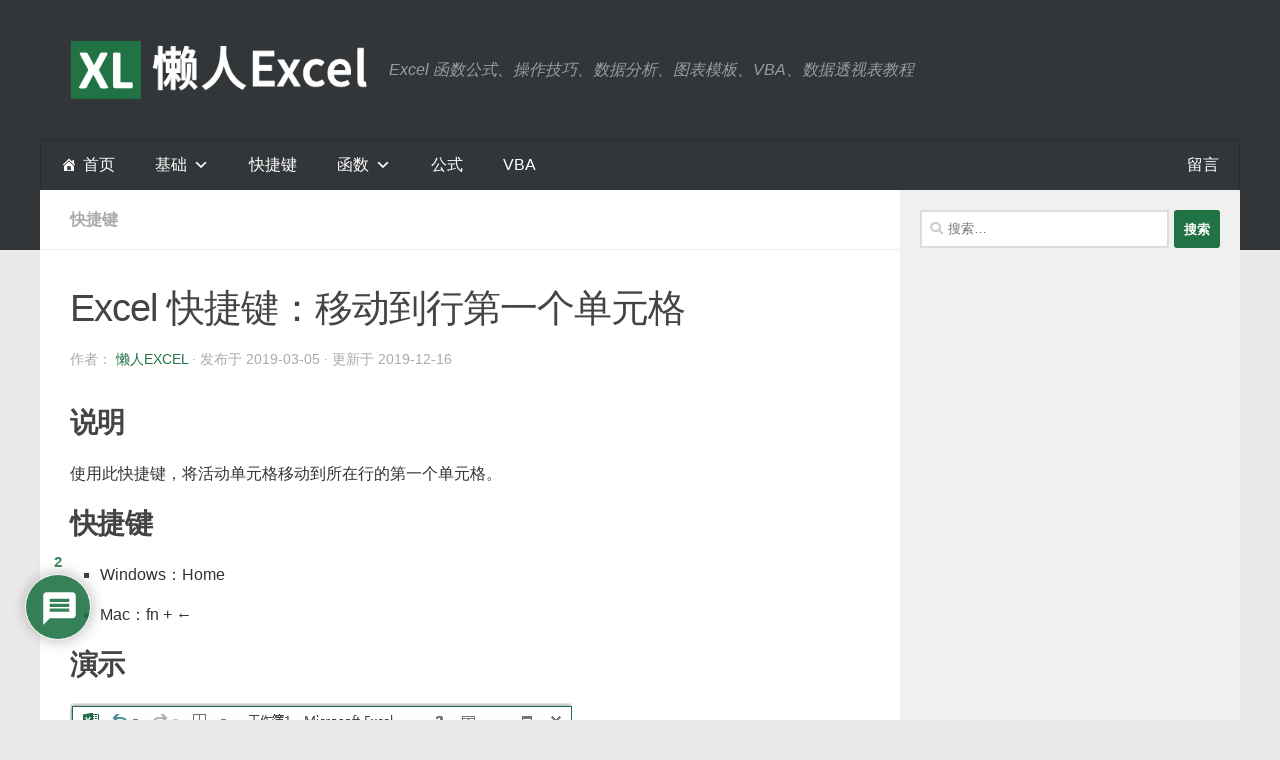

--- FILE ---
content_type: text/html; charset=UTF-8
request_url: https://www.lanrenexcel.com/basic-shortcuts-navigate-home/
body_size: 27128
content:
<!DOCTYPE html>
<html class="no-js" lang="zh-Hans">
<head>
  <meta charset="UTF-8">
  <meta name="viewport" content="width=device-width, initial-scale=1.0">
  <link rel="profile" href="https://gmpg.org/xfn/11" />
  <link rel="pingback" href="https://www.lanrenexcel.com/xmlrpc.php">

  <meta name='robots' content='index, follow, max-image-preview:large, max-snippet:-1, max-video-preview:-1' />
<script>document.documentElement.className = document.documentElement.className.replace("no-js","js");</script>

	<!-- This site is optimized with the Yoast SEO plugin v26.8 - https://yoast.com/product/yoast-seo-wordpress/ -->
	<title>Excel 快捷键：移动到行第一个单元格 - 懒人Excel</title>
	<link rel="canonical" href="https://www.lanrenexcel.com/basic-shortcuts-navigate-home/" />
	<meta property="og:locale" content="zh_CN" />
	<meta property="og:type" content="article" />
	<meta property="og:title" content="Excel 快捷键：移动到行第一个单元格 - 懒人Excel" />
	<meta property="og:description" content="说明 使用此快捷键，将活动单元格移动到所在行的第一个单元格。 快捷键 Windows：Home Mac：fn + ← 演&#046;&#046;&#046;" />
	<meta property="og:url" content="https://www.lanrenexcel.com/basic-shortcuts-navigate-home/" />
	<meta property="og:site_name" content="懒人Excel" />
	<meta property="article:published_time" content="2019-03-04T23:44:40+00:00" />
	<meta property="article:modified_time" content="2019-12-16T15:55:13+00:00" />
	<meta property="og:image" content="https://www.lanrenexcel.com/wp-content/uploads/默认特色图.png" />
	<meta property="og:image:width" content="764" />
	<meta property="og:image:height" content="386" />
	<meta property="og:image:type" content="image/png" />
	<meta name="author" content="懒人Excel" />
	<meta name="twitter:card" content="summary_large_image" />
	<meta name="twitter:label1" content="作者" />
	<meta name="twitter:data1" content="懒人Excel" />
	<script type="application/ld+json" class="yoast-schema-graph">{"@context":"https://schema.org","@graph":[{"@type":"Article","@id":"https://www.lanrenexcel.com/basic-shortcuts-navigate-home/#article","isPartOf":{"@id":"https://www.lanrenexcel.com/basic-shortcuts-navigate-home/"},"author":{"name":"懒人Excel","@id":"https://www.lanrenexcel.com/#/schema/person/a08e651e7642f748cd82079852575e19"},"headline":"Excel 快捷键：移动到行第一个单元格","datePublished":"2019-03-04T23:44:40+00:00","dateModified":"2019-12-16T15:55:13+00:00","mainEntityOfPage":{"@id":"https://www.lanrenexcel.com/basic-shortcuts-navigate-home/"},"wordCount":5,"commentCount":2,"image":{"@id":"https://www.lanrenexcel.com/basic-shortcuts-navigate-home/#primaryimage"},"thumbnailUrl":"https://www.lanrenexcel.com/wp-content/uploads/默认特色图.png","articleSection":["快捷键"],"inLanguage":"zh-Hans","potentialAction":[{"@type":"CommentAction","name":"Comment","target":["https://www.lanrenexcel.com/basic-shortcuts-navigate-home/#respond"]}]},{"@type":"WebPage","@id":"https://www.lanrenexcel.com/basic-shortcuts-navigate-home/","url":"https://www.lanrenexcel.com/basic-shortcuts-navigate-home/","name":"Excel 快捷键：移动到行第一个单元格 - 懒人Excel","isPartOf":{"@id":"https://www.lanrenexcel.com/#website"},"primaryImageOfPage":{"@id":"https://www.lanrenexcel.com/basic-shortcuts-navigate-home/#primaryimage"},"image":{"@id":"https://www.lanrenexcel.com/basic-shortcuts-navigate-home/#primaryimage"},"thumbnailUrl":"https://www.lanrenexcel.com/wp-content/uploads/默认特色图.png","datePublished":"2019-03-04T23:44:40+00:00","dateModified":"2019-12-16T15:55:13+00:00","author":{"@id":"https://www.lanrenexcel.com/#/schema/person/a08e651e7642f748cd82079852575e19"},"breadcrumb":{"@id":"https://www.lanrenexcel.com/basic-shortcuts-navigate-home/#breadcrumb"},"inLanguage":"zh-Hans","potentialAction":[{"@type":"ReadAction","target":["https://www.lanrenexcel.com/basic-shortcuts-navigate-home/"]}]},{"@type":"ImageObject","inLanguage":"zh-Hans","@id":"https://www.lanrenexcel.com/basic-shortcuts-navigate-home/#primaryimage","url":"https://www.lanrenexcel.com/wp-content/uploads/默认特色图.png","contentUrl":"https://www.lanrenexcel.com/wp-content/uploads/默认特色图.png","width":764,"height":386},{"@type":"BreadcrumbList","@id":"https://www.lanrenexcel.com/basic-shortcuts-navigate-home/#breadcrumb","itemListElement":[{"@type":"ListItem","position":1,"name":"首页","item":"https://www.lanrenexcel.com/"},{"@type":"ListItem","position":2,"name":"Excel 快捷键：移动到行第一个单元格"}]},{"@type":"WebSite","@id":"https://www.lanrenexcel.com/#website","url":"https://www.lanrenexcel.com/","name":"懒人Excel","description":"Excel 函数公式、操作技巧、数据分析、图表模板、VBA、数据透视表教程","potentialAction":[{"@type":"SearchAction","target":{"@type":"EntryPoint","urlTemplate":"https://www.lanrenexcel.com/?s={search_term_string}"},"query-input":{"@type":"PropertyValueSpecification","valueRequired":true,"valueName":"search_term_string"}}],"inLanguage":"zh-Hans"},{"@type":"Person","@id":"https://www.lanrenexcel.com/#/schema/person/a08e651e7642f748cd82079852575e19","name":"懒人Excel"}]}</script>
	<!-- / Yoast SEO plugin. -->


<link rel="alternate" type="application/rss+xml" title="懒人Excel &raquo; Feed" href="https://www.lanrenexcel.com/feed/" />
<link rel="alternate" type="application/rss+xml" title="懒人Excel &raquo; 评论 Feed" href="https://www.lanrenexcel.com/comments/feed/" />
<link rel="alternate" title="oEmbed (JSON)" type="application/json+oembed" href="https://www.lanrenexcel.com/wp-json/oembed/1.0/embed?url=https%3A%2F%2Fwww.lanrenexcel.com%2Fbasic-shortcuts-navigate-home%2F" />
<link rel="alternate" title="oEmbed (XML)" type="text/xml+oembed" href="https://www.lanrenexcel.com/wp-json/oembed/1.0/embed?url=https%3A%2F%2Fwww.lanrenexcel.com%2Fbasic-shortcuts-navigate-home%2F&#038;format=xml" />
<style id='wp-img-auto-sizes-contain-inline-css'>
img:is([sizes=auto i],[sizes^="auto," i]){contain-intrinsic-size:3000px 1500px}
/*# sourceURL=wp-img-auto-sizes-contain-inline-css */
</style>
<style id='wp-block-library-inline-css'>
:root{--wp-block-synced-color:#7a00df;--wp-block-synced-color--rgb:122,0,223;--wp-bound-block-color:var(--wp-block-synced-color);--wp-editor-canvas-background:#ddd;--wp-admin-theme-color:#007cba;--wp-admin-theme-color--rgb:0,124,186;--wp-admin-theme-color-darker-10:#006ba1;--wp-admin-theme-color-darker-10--rgb:0,107,160.5;--wp-admin-theme-color-darker-20:#005a87;--wp-admin-theme-color-darker-20--rgb:0,90,135;--wp-admin-border-width-focus:2px}@media (min-resolution:192dpi){:root{--wp-admin-border-width-focus:1.5px}}.wp-element-button{cursor:pointer}:root .has-very-light-gray-background-color{background-color:#eee}:root .has-very-dark-gray-background-color{background-color:#313131}:root .has-very-light-gray-color{color:#eee}:root .has-very-dark-gray-color{color:#313131}:root .has-vivid-green-cyan-to-vivid-cyan-blue-gradient-background{background:linear-gradient(135deg,#00d084,#0693e3)}:root .has-purple-crush-gradient-background{background:linear-gradient(135deg,#34e2e4,#4721fb 50%,#ab1dfe)}:root .has-hazy-dawn-gradient-background{background:linear-gradient(135deg,#faaca8,#dad0ec)}:root .has-subdued-olive-gradient-background{background:linear-gradient(135deg,#fafae1,#67a671)}:root .has-atomic-cream-gradient-background{background:linear-gradient(135deg,#fdd79a,#004a59)}:root .has-nightshade-gradient-background{background:linear-gradient(135deg,#330968,#31cdcf)}:root .has-midnight-gradient-background{background:linear-gradient(135deg,#020381,#2874fc)}:root{--wp--preset--font-size--normal:16px;--wp--preset--font-size--huge:42px}.has-regular-font-size{font-size:1em}.has-larger-font-size{font-size:2.625em}.has-normal-font-size{font-size:var(--wp--preset--font-size--normal)}.has-huge-font-size{font-size:var(--wp--preset--font-size--huge)}.has-text-align-center{text-align:center}.has-text-align-left{text-align:left}.has-text-align-right{text-align:right}.has-fit-text{white-space:nowrap!important}#end-resizable-editor-section{display:none}.aligncenter{clear:both}.items-justified-left{justify-content:flex-start}.items-justified-center{justify-content:center}.items-justified-right{justify-content:flex-end}.items-justified-space-between{justify-content:space-between}.screen-reader-text{border:0;clip-path:inset(50%);height:1px;margin:-1px;overflow:hidden;padding:0;position:absolute;width:1px;word-wrap:normal!important}.screen-reader-text:focus{background-color:#ddd;clip-path:none;color:#444;display:block;font-size:1em;height:auto;left:5px;line-height:normal;padding:15px 23px 14px;text-decoration:none;top:5px;width:auto;z-index:100000}html :where(.has-border-color){border-style:solid}html :where([style*=border-top-color]){border-top-style:solid}html :where([style*=border-right-color]){border-right-style:solid}html :where([style*=border-bottom-color]){border-bottom-style:solid}html :where([style*=border-left-color]){border-left-style:solid}html :where([style*=border-width]){border-style:solid}html :where([style*=border-top-width]){border-top-style:solid}html :where([style*=border-right-width]){border-right-style:solid}html :where([style*=border-bottom-width]){border-bottom-style:solid}html :where([style*=border-left-width]){border-left-style:solid}html :where(img[class*=wp-image-]){height:auto;max-width:100%}:where(figure){margin:0 0 1em}html :where(.is-position-sticky){--wp-admin--admin-bar--position-offset:var(--wp-admin--admin-bar--height,0px)}@media screen and (max-width:600px){html :where(.is-position-sticky){--wp-admin--admin-bar--position-offset:0px}}

/*# sourceURL=wp-block-library-inline-css */
</style><style id='global-styles-inline-css'>
:root{--wp--preset--aspect-ratio--square: 1;--wp--preset--aspect-ratio--4-3: 4/3;--wp--preset--aspect-ratio--3-4: 3/4;--wp--preset--aspect-ratio--3-2: 3/2;--wp--preset--aspect-ratio--2-3: 2/3;--wp--preset--aspect-ratio--16-9: 16/9;--wp--preset--aspect-ratio--9-16: 9/16;--wp--preset--color--black: #000000;--wp--preset--color--cyan-bluish-gray: #abb8c3;--wp--preset--color--white: #ffffff;--wp--preset--color--pale-pink: #f78da7;--wp--preset--color--vivid-red: #cf2e2e;--wp--preset--color--luminous-vivid-orange: #ff6900;--wp--preset--color--luminous-vivid-amber: #fcb900;--wp--preset--color--light-green-cyan: #7bdcb5;--wp--preset--color--vivid-green-cyan: #00d084;--wp--preset--color--pale-cyan-blue: #8ed1fc;--wp--preset--color--vivid-cyan-blue: #0693e3;--wp--preset--color--vivid-purple: #9b51e0;--wp--preset--gradient--vivid-cyan-blue-to-vivid-purple: linear-gradient(135deg,rgb(6,147,227) 0%,rgb(155,81,224) 100%);--wp--preset--gradient--light-green-cyan-to-vivid-green-cyan: linear-gradient(135deg,rgb(122,220,180) 0%,rgb(0,208,130) 100%);--wp--preset--gradient--luminous-vivid-amber-to-luminous-vivid-orange: linear-gradient(135deg,rgb(252,185,0) 0%,rgb(255,105,0) 100%);--wp--preset--gradient--luminous-vivid-orange-to-vivid-red: linear-gradient(135deg,rgb(255,105,0) 0%,rgb(207,46,46) 100%);--wp--preset--gradient--very-light-gray-to-cyan-bluish-gray: linear-gradient(135deg,rgb(238,238,238) 0%,rgb(169,184,195) 100%);--wp--preset--gradient--cool-to-warm-spectrum: linear-gradient(135deg,rgb(74,234,220) 0%,rgb(151,120,209) 20%,rgb(207,42,186) 40%,rgb(238,44,130) 60%,rgb(251,105,98) 80%,rgb(254,248,76) 100%);--wp--preset--gradient--blush-light-purple: linear-gradient(135deg,rgb(255,206,236) 0%,rgb(152,150,240) 100%);--wp--preset--gradient--blush-bordeaux: linear-gradient(135deg,rgb(254,205,165) 0%,rgb(254,45,45) 50%,rgb(107,0,62) 100%);--wp--preset--gradient--luminous-dusk: linear-gradient(135deg,rgb(255,203,112) 0%,rgb(199,81,192) 50%,rgb(65,88,208) 100%);--wp--preset--gradient--pale-ocean: linear-gradient(135deg,rgb(255,245,203) 0%,rgb(182,227,212) 50%,rgb(51,167,181) 100%);--wp--preset--gradient--electric-grass: linear-gradient(135deg,rgb(202,248,128) 0%,rgb(113,206,126) 100%);--wp--preset--gradient--midnight: linear-gradient(135deg,rgb(2,3,129) 0%,rgb(40,116,252) 100%);--wp--preset--font-size--small: 13px;--wp--preset--font-size--medium: 20px;--wp--preset--font-size--large: 36px;--wp--preset--font-size--x-large: 42px;--wp--preset--spacing--20: 0.44rem;--wp--preset--spacing--30: 0.67rem;--wp--preset--spacing--40: 1rem;--wp--preset--spacing--50: 1.5rem;--wp--preset--spacing--60: 2.25rem;--wp--preset--spacing--70: 3.38rem;--wp--preset--spacing--80: 5.06rem;--wp--preset--shadow--natural: 6px 6px 9px rgba(0, 0, 0, 0.2);--wp--preset--shadow--deep: 12px 12px 50px rgba(0, 0, 0, 0.4);--wp--preset--shadow--sharp: 6px 6px 0px rgba(0, 0, 0, 0.2);--wp--preset--shadow--outlined: 6px 6px 0px -3px rgb(255, 255, 255), 6px 6px rgb(0, 0, 0);--wp--preset--shadow--crisp: 6px 6px 0px rgb(0, 0, 0);}:where(.is-layout-flex){gap: 0.5em;}:where(.is-layout-grid){gap: 0.5em;}body .is-layout-flex{display: flex;}.is-layout-flex{flex-wrap: wrap;align-items: center;}.is-layout-flex > :is(*, div){margin: 0;}body .is-layout-grid{display: grid;}.is-layout-grid > :is(*, div){margin: 0;}:where(.wp-block-columns.is-layout-flex){gap: 2em;}:where(.wp-block-columns.is-layout-grid){gap: 2em;}:where(.wp-block-post-template.is-layout-flex){gap: 1.25em;}:where(.wp-block-post-template.is-layout-grid){gap: 1.25em;}.has-black-color{color: var(--wp--preset--color--black) !important;}.has-cyan-bluish-gray-color{color: var(--wp--preset--color--cyan-bluish-gray) !important;}.has-white-color{color: var(--wp--preset--color--white) !important;}.has-pale-pink-color{color: var(--wp--preset--color--pale-pink) !important;}.has-vivid-red-color{color: var(--wp--preset--color--vivid-red) !important;}.has-luminous-vivid-orange-color{color: var(--wp--preset--color--luminous-vivid-orange) !important;}.has-luminous-vivid-amber-color{color: var(--wp--preset--color--luminous-vivid-amber) !important;}.has-light-green-cyan-color{color: var(--wp--preset--color--light-green-cyan) !important;}.has-vivid-green-cyan-color{color: var(--wp--preset--color--vivid-green-cyan) !important;}.has-pale-cyan-blue-color{color: var(--wp--preset--color--pale-cyan-blue) !important;}.has-vivid-cyan-blue-color{color: var(--wp--preset--color--vivid-cyan-blue) !important;}.has-vivid-purple-color{color: var(--wp--preset--color--vivid-purple) !important;}.has-black-background-color{background-color: var(--wp--preset--color--black) !important;}.has-cyan-bluish-gray-background-color{background-color: var(--wp--preset--color--cyan-bluish-gray) !important;}.has-white-background-color{background-color: var(--wp--preset--color--white) !important;}.has-pale-pink-background-color{background-color: var(--wp--preset--color--pale-pink) !important;}.has-vivid-red-background-color{background-color: var(--wp--preset--color--vivid-red) !important;}.has-luminous-vivid-orange-background-color{background-color: var(--wp--preset--color--luminous-vivid-orange) !important;}.has-luminous-vivid-amber-background-color{background-color: var(--wp--preset--color--luminous-vivid-amber) !important;}.has-light-green-cyan-background-color{background-color: var(--wp--preset--color--light-green-cyan) !important;}.has-vivid-green-cyan-background-color{background-color: var(--wp--preset--color--vivid-green-cyan) !important;}.has-pale-cyan-blue-background-color{background-color: var(--wp--preset--color--pale-cyan-blue) !important;}.has-vivid-cyan-blue-background-color{background-color: var(--wp--preset--color--vivid-cyan-blue) !important;}.has-vivid-purple-background-color{background-color: var(--wp--preset--color--vivid-purple) !important;}.has-black-border-color{border-color: var(--wp--preset--color--black) !important;}.has-cyan-bluish-gray-border-color{border-color: var(--wp--preset--color--cyan-bluish-gray) !important;}.has-white-border-color{border-color: var(--wp--preset--color--white) !important;}.has-pale-pink-border-color{border-color: var(--wp--preset--color--pale-pink) !important;}.has-vivid-red-border-color{border-color: var(--wp--preset--color--vivid-red) !important;}.has-luminous-vivid-orange-border-color{border-color: var(--wp--preset--color--luminous-vivid-orange) !important;}.has-luminous-vivid-amber-border-color{border-color: var(--wp--preset--color--luminous-vivid-amber) !important;}.has-light-green-cyan-border-color{border-color: var(--wp--preset--color--light-green-cyan) !important;}.has-vivid-green-cyan-border-color{border-color: var(--wp--preset--color--vivid-green-cyan) !important;}.has-pale-cyan-blue-border-color{border-color: var(--wp--preset--color--pale-cyan-blue) !important;}.has-vivid-cyan-blue-border-color{border-color: var(--wp--preset--color--vivid-cyan-blue) !important;}.has-vivid-purple-border-color{border-color: var(--wp--preset--color--vivid-purple) !important;}.has-vivid-cyan-blue-to-vivid-purple-gradient-background{background: var(--wp--preset--gradient--vivid-cyan-blue-to-vivid-purple) !important;}.has-light-green-cyan-to-vivid-green-cyan-gradient-background{background: var(--wp--preset--gradient--light-green-cyan-to-vivid-green-cyan) !important;}.has-luminous-vivid-amber-to-luminous-vivid-orange-gradient-background{background: var(--wp--preset--gradient--luminous-vivid-amber-to-luminous-vivid-orange) !important;}.has-luminous-vivid-orange-to-vivid-red-gradient-background{background: var(--wp--preset--gradient--luminous-vivid-orange-to-vivid-red) !important;}.has-very-light-gray-to-cyan-bluish-gray-gradient-background{background: var(--wp--preset--gradient--very-light-gray-to-cyan-bluish-gray) !important;}.has-cool-to-warm-spectrum-gradient-background{background: var(--wp--preset--gradient--cool-to-warm-spectrum) !important;}.has-blush-light-purple-gradient-background{background: var(--wp--preset--gradient--blush-light-purple) !important;}.has-blush-bordeaux-gradient-background{background: var(--wp--preset--gradient--blush-bordeaux) !important;}.has-luminous-dusk-gradient-background{background: var(--wp--preset--gradient--luminous-dusk) !important;}.has-pale-ocean-gradient-background{background: var(--wp--preset--gradient--pale-ocean) !important;}.has-electric-grass-gradient-background{background: var(--wp--preset--gradient--electric-grass) !important;}.has-midnight-gradient-background{background: var(--wp--preset--gradient--midnight) !important;}.has-small-font-size{font-size: var(--wp--preset--font-size--small) !important;}.has-medium-font-size{font-size: var(--wp--preset--font-size--medium) !important;}.has-large-font-size{font-size: var(--wp--preset--font-size--large) !important;}.has-x-large-font-size{font-size: var(--wp--preset--font-size--x-large) !important;}
/*# sourceURL=global-styles-inline-css */
</style>

<style id='classic-theme-styles-inline-css'>
/*! This file is auto-generated */
.wp-block-button__link{color:#fff;background-color:#32373c;border-radius:9999px;box-shadow:none;text-decoration:none;padding:calc(.667em + 2px) calc(1.333em + 2px);font-size:1.125em}.wp-block-file__button{background:#32373c;color:#fff;text-decoration:none}
/*# sourceURL=/wp-includes/css/classic-themes.min.css */
</style>
<link rel='stylesheet' id='ivory-search-styles-css' href='https://www.lanrenexcel.com/wp-content/plugins/add-search-to-menu/public/css/ivory-search.min.css?ver=5.5.13' media='all' />
<link rel='stylesheet' id='megamenu-css' href='https://www.lanrenexcel.com/wp-content/uploads/maxmegamenu/style.css?ver=7c8667' media='all' />
<link rel='stylesheet' id='dashicons-css' href='https://www.lanrenexcel.com/wp-includes/css/dashicons.min.css' media='all' />
<link rel='stylesheet' id='hueman-main-style-css' href='https://www.lanrenexcel.com/wp-content/themes/hueman/assets/front/css/main.min.css?ver=3.7.27' media='all' />
<style id='hueman-main-style-inline-css'>
body { font-size:1.00rem; }@media only screen and (min-width: 720px) {
        .nav > li { font-size:1.00rem; }
      }.container-inner { max-width: 1200px; }.sidebar .widget { padding-left: 20px; padding-right: 20px; padding-top: 20px; }::selection { background-color: #217346; }
::-moz-selection { background-color: #217346; }a,a>span.hu-external::after,.themeform label .required,#flexslider-featured .flex-direction-nav .flex-next:hover,#flexslider-featured .flex-direction-nav .flex-prev:hover,.post-hover:hover .post-title a,.post-title a:hover,.sidebar.s1 .post-nav li a:hover i,.content .post-nav li a:hover i,.post-related a:hover,.sidebar.s1 .widget_rss ul li a,#footer .widget_rss ul li a,.sidebar.s1 .widget_calendar a,#footer .widget_calendar a,.sidebar.s1 .alx-tab .tab-item-category a,.sidebar.s1 .alx-posts .post-item-category a,.sidebar.s1 .alx-tab li:hover .tab-item-title a,.sidebar.s1 .alx-tab li:hover .tab-item-comment a,.sidebar.s1 .alx-posts li:hover .post-item-title a,#footer .alx-tab .tab-item-category a,#footer .alx-posts .post-item-category a,#footer .alx-tab li:hover .tab-item-title a,#footer .alx-tab li:hover .tab-item-comment a,#footer .alx-posts li:hover .post-item-title a,.comment-tabs li.active a,.comment-awaiting-moderation,.child-menu a:hover,.child-menu .current_page_item > a,.wp-pagenavi a{ color: #217346; }input[type="submit"],.themeform button[type="submit"],.sidebar.s1 .sidebar-top,.sidebar.s1 .sidebar-toggle,#flexslider-featured .flex-control-nav li a.flex-active,.post-tags a:hover,.sidebar.s1 .widget_calendar caption,#footer .widget_calendar caption,.author-bio .bio-avatar:after,.commentlist li.bypostauthor > .comment-body:after,.commentlist li.comment-author-admin > .comment-body:after{ background-color: #217346; }.post-format .format-container { border-color: #217346; }.sidebar.s1 .alx-tabs-nav li.active a,#footer .alx-tabs-nav li.active a,.comment-tabs li.active a,.wp-pagenavi a:hover,.wp-pagenavi a:active,.wp-pagenavi span.current{ border-bottom-color: #217346!important; }.sidebar.s2 .post-nav li a:hover i,
.sidebar.s2 .widget_rss ul li a,
.sidebar.s2 .widget_calendar a,
.sidebar.s2 .alx-tab .tab-item-category a,
.sidebar.s2 .alx-posts .post-item-category a,
.sidebar.s2 .alx-tab li:hover .tab-item-title a,
.sidebar.s2 .alx-tab li:hover .tab-item-comment a,
.sidebar.s2 .alx-posts li:hover .post-item-title a { color: #ff9800; }
.sidebar.s2 .sidebar-top,.sidebar.s2 .sidebar-toggle,.post-comments,.jp-play-bar,.jp-volume-bar-value,.sidebar.s2 .widget_calendar caption{ background-color: #ff9800; }.sidebar.s2 .alx-tabs-nav li.active a { border-bottom-color: #ff9800; }
.post-comments::before { border-right-color: #ff9800; }
      .search-expand,
              #nav-topbar.nav-container { background-color: #26272b}@media only screen and (min-width: 720px) {
                #nav-topbar .nav ul { background-color: #26272b; }
              }.is-scrolled #header .nav-container.desktop-sticky,
              .is-scrolled #header .search-expand { background-color: #26272b; background-color: rgba(38,39,43,0.90) }.is-scrolled .topbar-transparent #nav-topbar.desktop-sticky .nav ul { background-color: #26272b; background-color: rgba(38,39,43,0.95) }#header { background-color: #333639; }
@media only screen and (min-width: 720px) {
  #nav-header .nav ul { background-color: #333639; }
}
        #header #nav-mobile { background-color: #333639; }.is-scrolled #header #nav-mobile { background-color: #333639; background-color: rgba(51,54,57,0.90) }#nav-header.nav-container, #main-header-search .search-expand { background-color: #333639; }
@media only screen and (min-width: 720px) {
  #nav-header .nav ul { background-color: #333639; }
}
        body { background-color: #eaeaea; }
/*# sourceURL=hueman-main-style-inline-css */
</style>
<link rel='stylesheet' id='hueman-font-awesome-css' href='https://www.lanrenexcel.com/wp-content/themes/hueman/assets/front/css/font-awesome.min.css?ver=3.7.27' media='all' />
<link rel='stylesheet' id='tablepress-default-css' href='https://www.lanrenexcel.com/wp-content/plugins/tablepress/css/build/default.css?ver=3.2.6' media='all' />
<link rel='stylesheet' id='wpdiscuz-frontend-css-css' href='https://www.lanrenexcel.com/wp-content/plugins/wpdiscuz/themes/default/style.css?ver=7.6.45' media='all' />
<style id='wpdiscuz-frontend-css-inline-css'>
 #wpdcom .wpd-blog-administrator .wpd-comment-label{color:#ffffff;background-color:#217346;border:none}#wpdcom .wpd-blog-administrator .wpd-comment-author, #wpdcom .wpd-blog-administrator .wpd-comment-author a{color:#217346}#wpdcom.wpd-layout-1 .wpd-comment .wpd-blog-administrator .wpd-avatar img{border-color:#217346}#wpdcom.wpd-layout-2 .wpd-comment.wpd-reply .wpd-comment-wrap.wpd-blog-administrator{border-left:3px solid #217346}#wpdcom.wpd-layout-2 .wpd-comment .wpd-blog-administrator .wpd-avatar img{border-bottom-color:#217346}#wpdcom.wpd-layout-3 .wpd-blog-administrator .wpd-comment-subheader{border-top:1px dashed #217346}#wpdcom.wpd-layout-3 .wpd-reply .wpd-blog-administrator .wpd-comment-right{border-left:1px solid #217346}#wpdcom .wpd-blog-editor .wpd-comment-label{color:#ffffff;background-color:#217346;border:none}#wpdcom .wpd-blog-editor .wpd-comment-author, #wpdcom .wpd-blog-editor .wpd-comment-author a{color:#217346}#wpdcom.wpd-layout-1 .wpd-comment .wpd-blog-editor .wpd-avatar img{border-color:#217346}#wpdcom.wpd-layout-2 .wpd-comment.wpd-reply .wpd-comment-wrap.wpd-blog-editor{border-left:3px solid #217346}#wpdcom.wpd-layout-2 .wpd-comment .wpd-blog-editor .wpd-avatar img{border-bottom-color:#217346}#wpdcom.wpd-layout-3 .wpd-blog-editor .wpd-comment-subheader{border-top:1px dashed #217346}#wpdcom.wpd-layout-3 .wpd-reply .wpd-blog-editor .wpd-comment-right{border-left:1px solid #217346}#wpdcom .wpd-blog-author .wpd-comment-label{color:#ffffff;background-color:#217346;border:none}#wpdcom .wpd-blog-author .wpd-comment-author, #wpdcom .wpd-blog-author .wpd-comment-author a{color:#217346}#wpdcom.wpd-layout-1 .wpd-comment .wpd-blog-author .wpd-avatar img{border-color:#217346}#wpdcom.wpd-layout-2 .wpd-comment .wpd-blog-author .wpd-avatar img{border-bottom-color:#217346}#wpdcom.wpd-layout-3 .wpd-blog-author .wpd-comment-subheader{border-top:1px dashed #217346}#wpdcom.wpd-layout-3 .wpd-reply .wpd-blog-author .wpd-comment-right{border-left:1px solid #217346}#wpdcom .wpd-blog-contributor .wpd-comment-label{color:#ffffff;background-color:#217346;border:none}#wpdcom .wpd-blog-contributor .wpd-comment-author, #wpdcom .wpd-blog-contributor .wpd-comment-author a{color:#217346}#wpdcom.wpd-layout-1 .wpd-comment .wpd-blog-contributor .wpd-avatar img{border-color:#217346}#wpdcom.wpd-layout-2 .wpd-comment .wpd-blog-contributor .wpd-avatar img{border-bottom-color:#217346}#wpdcom.wpd-layout-3 .wpd-blog-contributor .wpd-comment-subheader{border-top:1px dashed #217346}#wpdcom.wpd-layout-3 .wpd-reply .wpd-blog-contributor .wpd-comment-right{border-left:1px solid #217346}#wpdcom .wpd-blog-subscriber .wpd-comment-label{color:#ffffff;background-color:#217346;border:none}#wpdcom .wpd-blog-subscriber .wpd-comment-author, #wpdcom .wpd-blog-subscriber .wpd-comment-author a{color:#217346}#wpdcom.wpd-layout-2 .wpd-comment .wpd-blog-subscriber .wpd-avatar img{border-bottom-color:#217346}#wpdcom.wpd-layout-3 .wpd-blog-subscriber .wpd-comment-subheader{border-top:1px dashed #217346}#wpdcom .wpd-blog-translator .wpd-comment-label{color:#ffffff;background-color:#217346;border:none}#wpdcom .wpd-blog-translator .wpd-comment-author, #wpdcom .wpd-blog-translator .wpd-comment-author a{color:#217346}#wpdcom.wpd-layout-1 .wpd-comment .wpd-blog-translator .wpd-avatar img{border-color:#217346}#wpdcom.wpd-layout-2 .wpd-comment .wpd-blog-translator .wpd-avatar img{border-bottom-color:#217346}#wpdcom.wpd-layout-3 .wpd-blog-translator .wpd-comment-subheader{border-top:1px dashed #217346}#wpdcom.wpd-layout-3 .wpd-reply .wpd-blog-translator .wpd-comment-right{border-left:1px solid #217346}#wpdcom .wpd-blog-wpseo_manager .wpd-comment-label{color:#ffffff;background-color:#217346;border:none}#wpdcom .wpd-blog-wpseo_manager .wpd-comment-author, #wpdcom .wpd-blog-wpseo_manager .wpd-comment-author a{color:#217346}#wpdcom.wpd-layout-1 .wpd-comment .wpd-blog-wpseo_manager .wpd-avatar img{border-color:#217346}#wpdcom.wpd-layout-2 .wpd-comment .wpd-blog-wpseo_manager .wpd-avatar img{border-bottom-color:#217346}#wpdcom.wpd-layout-3 .wpd-blog-wpseo_manager .wpd-comment-subheader{border-top:1px dashed #217346}#wpdcom.wpd-layout-3 .wpd-reply .wpd-blog-wpseo_manager .wpd-comment-right{border-left:1px solid #217346}#wpdcom .wpd-blog-wpseo_editor .wpd-comment-label{color:#ffffff;background-color:#217346;border:none}#wpdcom .wpd-blog-wpseo_editor .wpd-comment-author, #wpdcom .wpd-blog-wpseo_editor .wpd-comment-author a{color:#217346}#wpdcom.wpd-layout-1 .wpd-comment .wpd-blog-wpseo_editor .wpd-avatar img{border-color:#217346}#wpdcom.wpd-layout-2 .wpd-comment .wpd-blog-wpseo_editor .wpd-avatar img{border-bottom-color:#217346}#wpdcom.wpd-layout-3 .wpd-blog-wpseo_editor .wpd-comment-subheader{border-top:1px dashed #217346}#wpdcom.wpd-layout-3 .wpd-reply .wpd-blog-wpseo_editor .wpd-comment-right{border-left:1px solid #217346}#wpdcom .wpd-blog-post_author .wpd-comment-label{color:#ffffff;background-color:#217346;border:none}#wpdcom .wpd-blog-post_author .wpd-comment-author, #wpdcom .wpd-blog-post_author .wpd-comment-author a{color:#217346}#wpdcom .wpd-blog-post_author .wpd-avatar img{border-color:#217346}#wpdcom.wpd-layout-1 .wpd-comment .wpd-blog-post_author .wpd-avatar img{border-color:#217346}#wpdcom.wpd-layout-2 .wpd-comment.wpd-reply .wpd-comment-wrap.wpd-blog-post_author{border-left:3px solid #217346}#wpdcom.wpd-layout-2 .wpd-comment .wpd-blog-post_author .wpd-avatar img{border-bottom-color:#217346}#wpdcom.wpd-layout-3 .wpd-blog-post_author .wpd-comment-subheader{border-top:1px dashed #217346}#wpdcom.wpd-layout-3 .wpd-reply .wpd-blog-post_author .wpd-comment-right{border-left:1px solid #217346}#wpdcom .wpd-blog-guest .wpd-comment-label{color:#ffffff;background-color:#217346;border:none}#wpdcom .wpd-blog-guest .wpd-comment-author, #wpdcom .wpd-blog-guest .wpd-comment-author a{color:#217346}#wpdcom.wpd-layout-3 .wpd-blog-guest .wpd-comment-subheader{border-top:1px dashed #217346}#wpdcom .wpd-comment-text p{font-size:16px}#comments, #respond, .comments-area, #wpdcom{}#wpdcom .ql-editor > *{color:#777777}#wpdcom .ql-editor::before{}#wpdcom .ql-toolbar{border:1px solid #DDDDDD;border-top:none}#wpdcom .ql-container{border:1px solid #DDDDDD;border-bottom:none}#wpdcom .wpd-form-row .wpdiscuz-item input[type="text"], #wpdcom .wpd-form-row .wpdiscuz-item input[type="email"], #wpdcom .wpd-form-row .wpdiscuz-item input[type="url"], #wpdcom .wpd-form-row .wpdiscuz-item input[type="color"], #wpdcom .wpd-form-row .wpdiscuz-item input[type="date"], #wpdcom .wpd-form-row .wpdiscuz-item input[type="datetime"], #wpdcom .wpd-form-row .wpdiscuz-item input[type="datetime-local"], #wpdcom .wpd-form-row .wpdiscuz-item input[type="month"], #wpdcom .wpd-form-row .wpdiscuz-item input[type="number"], #wpdcom .wpd-form-row .wpdiscuz-item input[type="time"], #wpdcom textarea, #wpdcom select{border:1px solid #DDDDDD;color:#777777}#wpdcom .wpd-form-row .wpdiscuz-item textarea{border:1px solid #DDDDDD}#wpdcom input::placeholder, #wpdcom textarea::placeholder, #wpdcom input::-moz-placeholder, #wpdcom textarea::-webkit-input-placeholder{}#wpdcom .wpd-comment-text{color:#777777}#wpdcom .wpd-thread-head .wpd-thread-info{border-bottom:2px solid #217346}#wpdcom .wpd-thread-head .wpd-thread-info.wpd-reviews-tab svg{fill:#217346}#wpdcom .wpd-thread-head .wpdiscuz-user-settings{border-bottom:2px solid #217346}#wpdcom .wpd-thread-head .wpdiscuz-user-settings:hover{color:#217346}#wpdcom .wpd-comment .wpd-follow-link:hover{color:#217346}#wpdcom .wpd-comment-status .wpd-sticky{color:#217346}#wpdcom .wpd-thread-filter .wpdf-active{color:#217346;border-bottom-color:#217346}#wpdcom .wpd-comment-info-bar{border:1px dashed #4e8f6b;background:#e9f1ed}#wpdcom .wpd-comment-info-bar .wpd-current-view i{color:#217346}#wpdcom .wpd-filter-view-all:hover{background:#217346}#wpdcom .wpdiscuz-item .wpdiscuz-rating > label{color:#DDDDDD}#wpdcom .wpdiscuz-item .wpdiscuz-rating:not(:checked) > label:hover, .wpdiscuz-rating:not(:checked) > label:hover ~ label{}#wpdcom .wpdiscuz-item .wpdiscuz-rating > input ~ label:hover, #wpdcom .wpdiscuz-item .wpdiscuz-rating > input:not(:checked) ~ label:hover ~ label, #wpdcom .wpdiscuz-item .wpdiscuz-rating > input:not(:checked) ~ label:hover ~ label{color:#FFED85}#wpdcom .wpdiscuz-item .wpdiscuz-rating > input:checked ~ label:hover, #wpdcom .wpdiscuz-item .wpdiscuz-rating > input:checked ~ label:hover, #wpdcom .wpdiscuz-item .wpdiscuz-rating > label:hover ~ input:checked ~ label, #wpdcom .wpdiscuz-item .wpdiscuz-rating > input:checked + label:hover ~ label, #wpdcom .wpdiscuz-item .wpdiscuz-rating > input:checked ~ label:hover ~ label, .wpd-custom-field .wcf-active-star, #wpdcom .wpdiscuz-item .wpdiscuz-rating > input:checked ~ label{color:#FFD700}#wpd-post-rating .wpd-rating-wrap .wpd-rating-stars svg .wpd-star{fill:#DDDDDD}#wpd-post-rating .wpd-rating-wrap .wpd-rating-stars svg .wpd-active{fill:#FFD700}#wpd-post-rating .wpd-rating-wrap .wpd-rate-starts svg .wpd-star{fill:#DDDDDD}#wpd-post-rating .wpd-rating-wrap .wpd-rate-starts:hover svg .wpd-star{fill:#FFED85}#wpd-post-rating.wpd-not-rated .wpd-rating-wrap .wpd-rate-starts svg:hover ~ svg .wpd-star{fill:#DDDDDD}.wpdiscuz-post-rating-wrap .wpd-rating .wpd-rating-wrap .wpd-rating-stars svg .wpd-star{fill:#DDDDDD}.wpdiscuz-post-rating-wrap .wpd-rating .wpd-rating-wrap .wpd-rating-stars svg .wpd-active{fill:#FFD700}#wpdcom .wpd-comment .wpd-follow-active{color:#ff7a00}#wpdcom .page-numbers{color:#555;border:#555 1px solid}#wpdcom span.current{background:#555}#wpdcom.wpd-layout-1 .wpd-new-loaded-comment > .wpd-comment-wrap > .wpd-comment-right{background:#FFFAD6}#wpdcom.wpd-layout-2 .wpd-new-loaded-comment.wpd-comment > .wpd-comment-wrap > .wpd-comment-right{background:#FFFAD6}#wpdcom.wpd-layout-2 .wpd-new-loaded-comment.wpd-comment.wpd-reply > .wpd-comment-wrap > .wpd-comment-right{background:transparent}#wpdcom.wpd-layout-2 .wpd-new-loaded-comment.wpd-comment.wpd-reply > .wpd-comment-wrap{background:#FFFAD6}#wpdcom.wpd-layout-3 .wpd-new-loaded-comment.wpd-comment > .wpd-comment-wrap > .wpd-comment-right{background:#FFFAD6}#wpdcom .wpd-follow:hover i, #wpdcom .wpd-unfollow:hover i, #wpdcom .wpd-comment .wpd-follow-active:hover i{color:#217346}#wpdcom .wpdiscuz-readmore{cursor:pointer;color:#217346}.wpd-custom-field .wcf-pasiv-star, #wpcomm .wpdiscuz-item .wpdiscuz-rating > label{color:#DDDDDD}.wpd-wrapper .wpd-list-item.wpd-active{border-top:3px solid #217346}#wpdcom.wpd-layout-2 .wpd-comment.wpd-reply.wpd-unapproved-comment .wpd-comment-wrap{border-left:3px solid #FFFAD6}#wpdcom.wpd-layout-3 .wpd-comment.wpd-reply.wpd-unapproved-comment .wpd-comment-right{border-left:1px solid #FFFAD6}#wpdcom .wpd-prim-button{background-color:#555555;color:#FFFFFF}#wpdcom .wpd_label__check i.wpdicon-on{color:#555555;border:1px solid #aaaaaa}#wpd-bubble-wrapper #wpd-bubble-all-comments-count{color:#217346}#wpd-bubble-wrapper > div{background-color:#217346}#wpd-bubble-wrapper > #wpd-bubble #wpd-bubble-add-message{background-color:#217346}#wpd-bubble-wrapper > #wpd-bubble #wpd-bubble-add-message::before{border-left-color:#217346;border-right-color:#217346}#wpd-bubble-wrapper.wpd-right-corner > #wpd-bubble #wpd-bubble-add-message::before{border-left-color:#217346;border-right-color:#217346}.wpd-inline-icon-wrapper path.wpd-inline-icon-first{fill:#217346}.wpd-inline-icon-count{background-color:#217346}.wpd-inline-icon-count::before{border-right-color:#217346}.wpd-inline-form-wrapper::before{border-bottom-color:#217346}.wpd-inline-form-question{background-color:#217346}.wpd-inline-form{background-color:#217346}.wpd-last-inline-comments-wrapper{border-color:#217346}.wpd-last-inline-comments-wrapper::before{border-bottom-color:#217346}.wpd-last-inline-comments-wrapper .wpd-view-all-inline-comments{background:#217346}.wpd-last-inline-comments-wrapper .wpd-view-all-inline-comments:hover,.wpd-last-inline-comments-wrapper .wpd-view-all-inline-comments:active,.wpd-last-inline-comments-wrapper .wpd-view-all-inline-comments:focus{background-color:#217346}#wpdcom .ql-snow .ql-tooltip[data-mode="link"]::before{content:"输入链接："}#wpdcom .ql-snow .ql-tooltip.ql-editing a.ql-action::after{content:"保存"}.comments-area{width:auto}
/*# sourceURL=wpdiscuz-frontend-css-inline-css */
</style>
<link rel='stylesheet' id='wpdiscuz-fa-css' href='https://www.lanrenexcel.com/wp-content/plugins/wpdiscuz/assets/third-party/font-awesome-5.13.0/css/fa.min.css?ver=7.6.45' media='all' />
<link rel='stylesheet' id='wpdiscuz-combo-css-css' href='https://www.lanrenexcel.com/wp-content/plugins/wpdiscuz/assets/css/wpdiscuz-combo.min.css' media='all' />
<script src="https://www.lanrenexcel.com/wp-includes/js/jquery/jquery.min.js?ver=3.7.1" id="jquery-core-js"></script>
<script src="https://www.lanrenexcel.com/wp-includes/js/jquery/jquery-migrate.min.js?ver=3.4.1" id="jquery-migrate-js"></script>
<script src="https://www.lanrenexcel.com/wp-content/themes/hueman/assets/front/js/libs/mobile-detect.min.js?ver=3.7.27" id="mobile-detect-js" defer></script>

<style id="mystickymenu" type="text/css">#mysticky-nav { width:100%; position: static; height: auto !important; }#mysticky-nav.wrapfixed { position:fixed; left: 0px; margin-top:0px;  z-index: 99990; -webkit-transition: 0.3s; -moz-transition: 0.3s; -o-transition: 0.3s; transition: 0.3s; -ms-filter:"progid:DXImageTransform.Microsoft.Alpha(Opacity=90)"; filter: alpha(opacity=90); opacity:0.9; background-color: #f7f5e7;}#mysticky-nav.wrapfixed .myfixed{ background-color: #f7f5e7; position: relative;top: auto;left: auto;right: auto;}#mysticky-nav .myfixed { margin:0 auto; float:none; border:0px; background:none; max-width:100%; }</style>			<style type="text/css">
																															</style>
			<!-- Analytics by WP Statistics - https://wp-statistics.com -->
    <link rel="preload" as="font" type="font/woff2" href="https://www.lanrenexcel.com/wp-content/themes/hueman/assets/front/webfonts/fa-brands-400.woff2?v=5.15.2" crossorigin="anonymous"/>
    <link rel="preload" as="font" type="font/woff2" href="https://www.lanrenexcel.com/wp-content/themes/hueman/assets/front/webfonts/fa-regular-400.woff2?v=5.15.2" crossorigin="anonymous"/>
    <link rel="preload" as="font" type="font/woff2" href="https://www.lanrenexcel.com/wp-content/themes/hueman/assets/front/webfonts/fa-solid-900.woff2?v=5.15.2" crossorigin="anonymous"/>
  <link rel="preload" as="font" type="font/woff" href="https://www.lanrenexcel.com/wp-content/themes/hueman/assets/front/fonts/titillium-light-webfont.woff" crossorigin="anonymous"/>
<link rel="preload" as="font" type="font/woff" href="https://www.lanrenexcel.com/wp-content/themes/hueman/assets/front/fonts/titillium-lightitalic-webfont.woff" crossorigin="anonymous"/>
<link rel="preload" as="font" type="font/woff" href="https://www.lanrenexcel.com/wp-content/themes/hueman/assets/front/fonts/titillium-regular-webfont.woff" crossorigin="anonymous"/>
<link rel="preload" as="font" type="font/woff" href="https://www.lanrenexcel.com/wp-content/themes/hueman/assets/front/fonts/titillium-regularitalic-webfont.woff" crossorigin="anonymous"/>
<link rel="preload" as="font" type="font/woff" href="https://www.lanrenexcel.com/wp-content/themes/hueman/assets/front/fonts/titillium-semibold-webfont.woff" crossorigin="anonymous"/>
<style>
  /*  base : fonts
/* ------------------------------------ */
body { font-family: "Titillium", Arial, sans-serif; }
@font-face {
  font-family: 'Titillium';
  src: url('https://www.lanrenexcel.com/wp-content/themes/hueman/assets/front/fonts/titillium-light-webfont.eot');
  src: url('https://www.lanrenexcel.com/wp-content/themes/hueman/assets/front/fonts/titillium-light-webfont.svg#titillium-light-webfont') format('svg'),
     url('https://www.lanrenexcel.com/wp-content/themes/hueman/assets/front/fonts/titillium-light-webfont.eot?#iefix') format('embedded-opentype'),
     url('https://www.lanrenexcel.com/wp-content/themes/hueman/assets/front/fonts/titillium-light-webfont.woff') format('woff'),
     url('https://www.lanrenexcel.com/wp-content/themes/hueman/assets/front/fonts/titillium-light-webfont.ttf') format('truetype');
  font-weight: 300;
  font-style: normal;
}
@font-face {
  font-family: 'Titillium';
  src: url('https://www.lanrenexcel.com/wp-content/themes/hueman/assets/front/fonts/titillium-lightitalic-webfont.eot');
  src: url('https://www.lanrenexcel.com/wp-content/themes/hueman/assets/front/fonts/titillium-lightitalic-webfont.svg#titillium-lightitalic-webfont') format('svg'),
     url('https://www.lanrenexcel.com/wp-content/themes/hueman/assets/front/fonts/titillium-lightitalic-webfont.eot?#iefix') format('embedded-opentype'),
     url('https://www.lanrenexcel.com/wp-content/themes/hueman/assets/front/fonts/titillium-lightitalic-webfont.woff') format('woff'),
     url('https://www.lanrenexcel.com/wp-content/themes/hueman/assets/front/fonts/titillium-lightitalic-webfont.ttf') format('truetype');
  font-weight: 300;
  font-style: italic;
}
@font-face {
  font-family: 'Titillium';
  src: url('https://www.lanrenexcel.com/wp-content/themes/hueman/assets/front/fonts/titillium-regular-webfont.eot');
  src: url('https://www.lanrenexcel.com/wp-content/themes/hueman/assets/front/fonts/titillium-regular-webfont.svg#titillium-regular-webfont') format('svg'),
     url('https://www.lanrenexcel.com/wp-content/themes/hueman/assets/front/fonts/titillium-regular-webfont.eot?#iefix') format('embedded-opentype'),
     url('https://www.lanrenexcel.com/wp-content/themes/hueman/assets/front/fonts/titillium-regular-webfont.woff') format('woff'),
     url('https://www.lanrenexcel.com/wp-content/themes/hueman/assets/front/fonts/titillium-regular-webfont.ttf') format('truetype');
  font-weight: 400;
  font-style: normal;
}
@font-face {
  font-family: 'Titillium';
  src: url('https://www.lanrenexcel.com/wp-content/themes/hueman/assets/front/fonts/titillium-regularitalic-webfont.eot');
  src: url('https://www.lanrenexcel.com/wp-content/themes/hueman/assets/front/fonts/titillium-regularitalic-webfont.svg#titillium-regular-webfont') format('svg'),
     url('https://www.lanrenexcel.com/wp-content/themes/hueman/assets/front/fonts/titillium-regularitalic-webfont.eot?#iefix') format('embedded-opentype'),
     url('https://www.lanrenexcel.com/wp-content/themes/hueman/assets/front/fonts/titillium-regularitalic-webfont.woff') format('woff'),
     url('https://www.lanrenexcel.com/wp-content/themes/hueman/assets/front/fonts/titillium-regularitalic-webfont.ttf') format('truetype');
  font-weight: 400;
  font-style: italic;
}
@font-face {
    font-family: 'Titillium';
    src: url('https://www.lanrenexcel.com/wp-content/themes/hueman/assets/front/fonts/titillium-semibold-webfont.eot');
    src: url('https://www.lanrenexcel.com/wp-content/themes/hueman/assets/front/fonts/titillium-semibold-webfont.svg#titillium-semibold-webfont') format('svg'),
         url('https://www.lanrenexcel.com/wp-content/themes/hueman/assets/front/fonts/titillium-semibold-webfont.eot?#iefix') format('embedded-opentype'),
         url('https://www.lanrenexcel.com/wp-content/themes/hueman/assets/front/fonts/titillium-semibold-webfont.woff') format('woff'),
         url('https://www.lanrenexcel.com/wp-content/themes/hueman/assets/front/fonts/titillium-semibold-webfont.ttf') format('truetype');
  font-weight: 600;
  font-style: normal;
}
</style>
  <!--[if lt IE 9]>
<script src="https://www.lanrenexcel.com/wp-content/themes/hueman/assets/front/js/ie/html5shiv-printshiv.min.js"></script>
<script src="https://www.lanrenexcel.com/wp-content/themes/hueman/assets/front/js/ie/selectivizr.js"></script>
<![endif]-->
<link href="https://cdn.staticfile.org/highlight.js/10.0.0/styles/agate.min.css" rel="stylesheet"><meta name="bmi-version" content="2.0.0" />      <script defer type="text/javascript" id="bmip-js-inline-remove-js">
        function objectToQueryString(obj){
          return Object.keys(obj).map(key => key + '=' + obj[key]).join('&');
        }

        function globalBMIKeepAlive() {
          let xhr = new XMLHttpRequest();
          let data = { action: "bmip_keepalive", token: "bmip", f: "refresh" };
          let url = 'https://www.lanrenexcel.com/wp-admin/admin-ajax.php' + '?' + objectToQueryString(data);
          xhr.open('POST', url, true);
          xhr.setRequestHeader("X-Requested-With", "XMLHttpRequest");
          xhr.onreadystatechange = function () {
            if (xhr.readyState === 4) {
              let response;
              if (response = JSON.parse(xhr.responseText)) {
                if (typeof response.status != 'undefined' && response.status === 'success') {
                  //setTimeout(globalBMIKeepAlive, 3000);
                } else {
                  //setTimeout(globalBMIKeepAlive, 20000);
                }
              }
            }
          };

          xhr.send(JSON.stringify(data));
        }

        document.querySelector('#bmip-js-inline-remove-js').remove();
      </script>
      <link rel="icon" href="https://www.lanrenexcel.com/wp-content/uploads/icon.png" sizes="32x32" />
<link rel="icon" href="https://www.lanrenexcel.com/wp-content/uploads/icon.png" sizes="192x192" />
<link rel="apple-touch-icon" href="https://www.lanrenexcel.com/wp-content/uploads/icon.png" />
<meta name="msapplication-TileImage" content="https://www.lanrenexcel.com/wp-content/uploads/icon.png" />
		<style id="wp-custom-css">
			body {
	font-family: "PingFang SC","Helvetica Neue",Helvetica,"Hiragino Sans GB",Arial,Verdana,"Microsoft Yahei";
	font-weight:normal;
	color:#343434;
}

#nav-header .container {
    padding: 0px 1PX;
}

.post-list-standard h2 {
	font-size:24px;
}

.single .post-title {
	font-size:38px;
	font-weight:400;
}

.page-title h1{
	margin-top:30px;
	margin-bottom:10px;
	font-size:38px;
	font-weight:400;
	color:#444;
}


.entry {
	font-size:16px;
	letter-spacing: 0px;
}


.entry h2 {
	font-size: 28px;
	margin-bottom:20px;
	margin-top:20px;
	font-weight:bold;
}

.entry h3 {
	font-size: 20px;
	margin-bottom:16px;
	margin-top:16px;
	font-weight:bold;
}

.entry h4 {
	font-size: 18px;
	margin-bottom:14px;
	margin-top:14px;
	
}

.entry h2 span {
	color: #444;
}

.entry h3 span {
	color: #444;
}

.entry p {
	margin-bottom:20px;
}

.entry table td, .entry table th {
	text-align:start;
}

.entry blockquote {
	color: #666;
	padding: 1px 23px;
	margin: 22px 0;
	border-left: 4px solid #cbcbcb;
	background-color: #f8f8f8;
	font-style: normal;
	padding-top:20px;
}

.entry blockquote::before {
	display:none;
}

.hljs {
	font-family: Consolas, Inconsolata, Courier, monospace;
}

.comment code, .entry pre code, .entry pre {
	font-family: Consolas, Inconsolata, Courier, monospace; 
	font-size: 15px;
	color: #abb2bf;
}

.themeform .entry-inner pre { 
	background: none; 
	padding: 0px; 
	margin: 30px 0; 
	border: 0px solid #ddd; 
	line-height: 19px; 
	white-space: pre-wrap; 
	word-wrap: break-word; 
	overflow-x: auto; 
	overflow-y: hidden;
}

.comment code, .entry pre code {
	background: #282c34;
	padding: 1.2EM 0.8em; 
}

.entry code {
	background-color: #edeffe;
    border: 1px solid #dde0fc;
    padding: 2px 6px;
	margin-left:2px;
	margin-right:2px;
    white-space: pre-wrap;
    font-family: Consolas, Monaco, 'Andale Mono', monospace;
		font-size:14px;
}

.entry .tablepress td, .entry .tablepress th {
 	text-align: left;
	font-size:16px;

}

#all-shortcodes-link {
	background-color: #EDF6FF;
border: 2px solid #AAA;
text-align: center;
margin-bottom: 1em;
margin-top: 3em;
padding: 2% 5%;
	font-weight:bold;
	
}

 .entry .lwptoc ol, .entry .lwptoc ul {

    margin-bottom:0px;

}

.function-table .column-2 {
	width:80px;
}		</style>
		<style type="text/css">/** Mega Menu CSS: fs **/</style>
<link rel='stylesheet' id='su-shortcodes-css' href='https://www.lanrenexcel.com/wp-content/plugins/shortcodes-ultimate/includes/css/shortcodes.css?ver=7.4.8' media='all' />
</head>

<body class="wp-singular post-template-default single single-post postid-4766 single-format-standard wp-custom-logo wp-embed-responsive wp-theme-hueman hueman mega-menu-header col-2cl full-width header-desktop-sticky header-mobile-sticky hueman-3-7-27 chrome">
<div id="wrapper">
  <a class="screen-reader-text skip-link" href="#content">跳至内容</a>
  
  <header id="header" class="specific-mobile-menu-on one-mobile-menu mobile_menu header-ads-desktop  topbar-transparent no-header-img">
        <nav class="nav-container group mobile-menu mobile-sticky " id="nav-mobile" data-menu-id="header-1">
  <div class="mobile-title-logo-in-header"><p class="site-title">                  <a class="custom-logo-link" href="https://www.lanrenexcel.com/" rel="home" title="懒人Excel | 首页"><img src="https://www.lanrenexcel.com/wp-content/uploads/logo-3.png" alt="懒人Excel" width="792" height="159"/></a>                </p></div>
        
                    <!-- <div class="ham__navbar-toggler collapsed" aria-expanded="false">
          <div class="ham__navbar-span-wrapper">
            <span class="ham-toggler-menu__span"></span>
          </div>
        </div> -->
        <button class="ham__navbar-toggler-two collapsed" title="Menu" aria-expanded="false">
          <span class="ham__navbar-span-wrapper">
            <span class="line line-1"></span>
            <span class="line line-2"></span>
            <span class="line line-3"></span>
          </span>
        </button>
            
      <div class="nav-text"></div>
      <div class="nav-wrap container">
                  <ul class="nav container-inner group mobile-search">
                            <li>
                  <form role="search" method="get" class="search-form" action="https://www.lanrenexcel.com/">
				<label>
					<span class="screen-reader-text">搜索：</span>
					<input type="search" class="search-field" placeholder="搜索&hellip;" value="" name="s" />
				</label>
				<input type="submit" class="search-submit" value="搜索" />
			</form>                </li>
                      </ul>
                <ul id="menu-%e9%a1%b6%e9%83%a8%e8%8f%9c%e5%8d%95" class="nav container-inner group"><li id="menu-item-4564" class="menu-item menu-item-type-custom menu-item-object-custom menu-item-home menu-item-4564"><a href="https://www.lanrenexcel.com/">首页</a></li>
<li id="menu-item-3340" class="menu-item menu-item-type-taxonomy menu-item-object-category menu-item-has-children menu-item-3340"><a href="https://www.lanrenexcel.com/basic/">基础</a>
<ul class="sub-menu">
	<li id="menu-item-3341" class="menu-item menu-item-type-taxonomy menu-item-object-category menu-item-has-children menu-item-3341"><a href="https://www.lanrenexcel.com/basic/basic-concept/">基本概念</a>
	<ul class="sub-menu">
		<li id="menu-item-3342" class="menu-item menu-item-type-taxonomy menu-item-object-category menu-item-3342"><a href="https://www.lanrenexcel.com/basic/basic-concept/start-excel/">使用 Excel</a></li>
		<li id="menu-item-3345" class="menu-item menu-item-type-taxonomy menu-item-object-category menu-item-3345"><a href="https://www.lanrenexcel.com/basic/basic-concept/basic-ui/">工作界面</a></li>
		<li id="menu-item-3346" class="menu-item menu-item-type-taxonomy menu-item-object-category menu-item-3346"><a href="https://www.lanrenexcel.com/basic/basic-concept/common-terms/">常见术语</a></li>
		<li id="menu-item-3347" class="menu-item menu-item-type-taxonomy menu-item-object-category menu-item-3347"><a href="https://www.lanrenexcel.com/basic/basic-concept/mouse-form/">鼠标指针</a></li>
		<li id="menu-item-3344" class="menu-item menu-item-type-taxonomy menu-item-object-category menu-item-3344"><a href="https://www.lanrenexcel.com/basic/basic-concept/range/">单元格</a></li>
		<li id="menu-item-3343" class="menu-item menu-item-type-taxonomy menu-item-object-category menu-item-3343"><a href="https://www.lanrenexcel.com/basic/basic-concept/function-formula/">函数与公式</a></li>
		<li id="menu-item-3349" class="menu-item menu-item-type-taxonomy menu-item-object-category menu-item-3349"><a href="https://www.lanrenexcel.com/basic/basic-operation/basic-protect/">保护</a></li>
		<li id="menu-item-3351" class="menu-item menu-item-type-taxonomy menu-item-object-category menu-item-3351"><a href="https://www.lanrenexcel.com/basic/basic-operation/basic-print/">打印</a></li>
	</ul>
</li>
	<li id="menu-item-3348" class="menu-item menu-item-type-taxonomy menu-item-object-category menu-item-has-children menu-item-3348"><a href="https://www.lanrenexcel.com/basic/basic-operation/">基础操作</a>
	<ul class="sub-menu">
		<li id="menu-item-3354" class="menu-item menu-item-type-taxonomy menu-item-object-category menu-item-3354"><a href="https://www.lanrenexcel.com/basic/basic-operation/basic-edit-sheet/">编辑工作表</a></li>
		<li id="menu-item-3355" class="menu-item menu-item-type-taxonomy menu-item-object-category menu-item-3355"><a href="https://www.lanrenexcel.com/basic/basic-operation/basic-edit-sheet-range/">编辑工作表区域</a></li>
		<li id="menu-item-3353" class="menu-item menu-item-type-taxonomy menu-item-object-category menu-item-3353"><a href="https://www.lanrenexcel.com/basic/basic-operation/basic-edit-cell-format/">编辑单元格格式</a></li>
		<li id="menu-item-3356" class="menu-item menu-item-type-taxonomy menu-item-object-category menu-item-3356"><a href="https://www.lanrenexcel.com/basic/basic-operation/basic-edit-number-format/">编辑数字格式</a></li>
		<li id="menu-item-3357" class="menu-item menu-item-type-taxonomy menu-item-object-category menu-item-3357"><a href="https://www.lanrenexcel.com/basic/basic-operation/basic-mouse-operation/">鼠标操作</a></li>
		<li id="menu-item-3352" class="menu-item menu-item-type-taxonomy menu-item-object-category menu-item-3352"><a href="https://www.lanrenexcel.com/basic/basic-operation/basic-search-select/">查找与选择</a></li>
		<li id="menu-item-3350" class="menu-item menu-item-type-taxonomy menu-item-object-category menu-item-3350"><a href="https://www.lanrenexcel.com/basic/basic-operation/basic-copy-paste/">复制与粘贴</a></li>
	</ul>
</li>
	<li id="menu-item-3631" class="menu-item menu-item-type-taxonomy menu-item-object-category menu-item-has-children menu-item-3631"><a href="https://www.lanrenexcel.com/basic/basic-settings/">基本设置</a>
	<ul class="sub-menu">
		<li id="menu-item-3635" class="menu-item menu-item-type-taxonomy menu-item-object-category menu-item-3635"><a href="https://www.lanrenexcel.com/basic/basic-settings/basic-regular-settings/">常规设置</a></li>
		<li id="menu-item-3633" class="menu-item menu-item-type-taxonomy menu-item-object-category menu-item-3633"><a href="https://www.lanrenexcel.com/basic/basic-settings/formula-settings/">公式设置</a></li>
		<li id="menu-item-3636" class="menu-item menu-item-type-taxonomy menu-item-object-category menu-item-3636"><a href="https://www.lanrenexcel.com/basic/basic-settings/proofread-settings/">校对设置</a></li>
		<li id="menu-item-3632" class="menu-item menu-item-type-taxonomy menu-item-object-category menu-item-3632"><a href="https://www.lanrenexcel.com/basic/basic-settings/save-settings/">保存设置</a></li>
		<li id="menu-item-3637" class="menu-item menu-item-type-taxonomy menu-item-object-category menu-item-3637"><a href="https://www.lanrenexcel.com/basic/basic-settings/advanced-settings/">高级设置</a></li>
		<li id="menu-item-3634" class="menu-item menu-item-type-taxonomy menu-item-object-category menu-item-3634"><a href="https://www.lanrenexcel.com/basic/basic-settings/other-settings/">其他设置</a></li>
	</ul>
</li>
	<li id="menu-item-3811" class="menu-item menu-item-type-taxonomy menu-item-object-category menu-item-has-children menu-item-3811"><a href="https://www.lanrenexcel.com/basic/ribbon/">功能区</a>
	<ul class="sub-menu">
		<li id="menu-item-3814" class="menu-item menu-item-type-taxonomy menu-item-object-category menu-item-3814"><a href="https://www.lanrenexcel.com/basic/ribbon/ribbon-start/">开始</a></li>
		<li id="menu-item-3815" class="menu-item menu-item-type-taxonomy menu-item-object-category menu-item-3815"><a href="https://www.lanrenexcel.com/basic/ribbon/ribbon-insert/">插入</a></li>
		<li id="menu-item-3818" class="menu-item menu-item-type-taxonomy menu-item-object-category menu-item-3818"><a href="https://www.lanrenexcel.com/basic/ribbon/ribbon-layout/">页面布局</a></li>
		<li id="menu-item-3812" class="menu-item menu-item-type-taxonomy menu-item-object-category menu-item-3812"><a href="https://www.lanrenexcel.com/basic/ribbon/ribbon-formula/">公式</a></li>
		<li id="menu-item-3816" class="menu-item menu-item-type-taxonomy menu-item-object-category menu-item-3816"><a href="https://www.lanrenexcel.com/basic/ribbon/ribbon-data/">数据</a></li>
		<li id="menu-item-3813" class="menu-item menu-item-type-taxonomy menu-item-object-category menu-item-3813"><a href="https://www.lanrenexcel.com/basic/ribbon/ribbon-review/">审阅</a></li>
		<li id="menu-item-3817" class="menu-item menu-item-type-taxonomy menu-item-object-category menu-item-3817"><a href="https://www.lanrenexcel.com/basic/ribbon/ribbon-view/">视图</a></li>
	</ul>
</li>
	<li id="menu-item-4074" class="menu-item menu-item-type-taxonomy menu-item-object-category menu-item-has-children menu-item-4074"><a href="https://www.lanrenexcel.com/basic/new-feature/">新增功能和函数</a>
	<ul class="sub-menu">
		<li id="menu-item-4075" class="menu-item menu-item-type-taxonomy menu-item-object-category menu-item-4075"><a href="https://www.lanrenexcel.com/basic/new-feature/excel-2007/">Excel 2007</a></li>
		<li id="menu-item-4076" class="menu-item menu-item-type-taxonomy menu-item-object-category menu-item-4076"><a href="https://www.lanrenexcel.com/basic/new-feature/excel-2010/">Excel 2010</a></li>
		<li id="menu-item-4077" class="menu-item menu-item-type-taxonomy menu-item-object-category menu-item-4077"><a href="https://www.lanrenexcel.com/basic/new-feature/excel-2013/">Excel 2013</a></li>
		<li id="menu-item-4078" class="menu-item menu-item-type-taxonomy menu-item-object-category menu-item-4078"><a href="https://www.lanrenexcel.com/basic/new-feature/excel-2016/">Excel 2016</a></li>
	</ul>
</li>
	<li id="menu-item-4230" class="menu-item menu-item-type-taxonomy menu-item-object-category menu-item-has-children menu-item-4230"><a href="https://www.lanrenexcel.com/basic/function-formula-basis/">函数与公式基础</a>
	<ul class="sub-menu">
		<li id="menu-item-4231" class="menu-item menu-item-type-taxonomy menu-item-object-category menu-item-4231"><a href="https://www.lanrenexcel.com/basic/function-formula-basis/formula-basis/">公式基础</a></li>
		<li id="menu-item-4233" class="menu-item menu-item-type-taxonomy menu-item-object-category menu-item-4233"><a href="https://www.lanrenexcel.com/basic/function-formula-basis/cell-reference/">单元格引用</a></li>
		<li id="menu-item-4235" class="menu-item menu-item-type-taxonomy menu-item-object-category menu-item-4235"><a href="https://www.lanrenexcel.com/basic/function-formula-basis/write-formula/">编写公式</a></li>
		<li id="menu-item-4236" class="menu-item menu-item-type-taxonomy menu-item-object-category menu-item-4236"><a href="https://www.lanrenexcel.com/basic/function-formula-basis/edit-formula/">编辑公式</a></li>
		<li id="menu-item-4234" class="menu-item menu-item-type-taxonomy menu-item-object-category menu-item-4234"><a href="https://www.lanrenexcel.com/basic/function-formula-basis/copy-formula/">复制公式</a></li>
		<li id="menu-item-4232" class="menu-item menu-item-type-taxonomy menu-item-object-category menu-item-4232"><a href="https://www.lanrenexcel.com/basic/function-formula-basis/formula-error/">公式错误</a></li>
	</ul>
</li>
</ul>
</li>
<li id="menu-item-5223" class="menu-item menu-item-type-post_type menu-item-object-page menu-item-5223"><a href="https://www.lanrenexcel.com/excel-shortcuts/">快捷键</a></li>
<li id="menu-item-5694" class="menu-item menu-item-type-post_type menu-item-object-page menu-item-5694"><a href="https://www.lanrenexcel.com/excel-functions-list/">函数</a></li>
<li id="menu-item-6003" class="menu-item menu-item-type-post_type menu-item-object-page menu-item-6003"><a href="https://www.lanrenexcel.com/excel-formulas/">公式</a></li>
<li id="menu-item-6915" class="menu-item menu-item-type-post_type menu-item-object-page menu-item-6915"><a href="https://www.lanrenexcel.com/excel-vba-tutorial/">VBA</a></li>
<li id="menu-item-6122" class="menu-item menu-item-type-post_type menu-item-object-page menu-item-6122"><a href="https://www.lanrenexcel.com/message/">留言</a></li>
</ul>      </div>
</nav><!--/#nav-topbar-->  
  
  <div class="container group">
        <div class="container-inner">

                    <div class="group hu-pad central-header-zone">
                  <div class="logo-tagline-group">
                      <p class="site-title">                  <a class="custom-logo-link" href="https://www.lanrenexcel.com/" rel="home" title="懒人Excel | 首页"><img src="https://www.lanrenexcel.com/wp-content/uploads/logo-3.png" alt="懒人Excel" width="792" height="159"/></a>                </p>                                                <p class="site-description">Excel 函数公式、操作技巧、数据分析、图表模板、VBA、数据透视表教程</p>
                                        </div>

                                </div>
      
                <nav class="nav-container group desktop-menu " id="nav-header" data-menu-id="header-2">
    <div class="nav-text"><!-- put your mobile menu text here --></div>

  <div class="nav-wrap container">
        <div id="mega-menu-wrap-header" class="mega-menu-wrap"><div class="mega-menu-toggle"><div class="mega-toggle-blocks-left"></div><div class="mega-toggle-blocks-center"></div><div class="mega-toggle-blocks-right"><div class='mega-toggle-block mega-menu-toggle-block mega-toggle-block-1' id='mega-toggle-block-1' tabindex='0'><span class='mega-toggle-label' role='button' aria-expanded='false'><span class='mega-toggle-label-closed'>MENU</span><span class='mega-toggle-label-open'>MENU</span></span></div></div></div><ul id="mega-menu-header" class="mega-menu max-mega-menu mega-menu-horizontal mega-no-js" data-event="hover_intent" data-effect="fade_up" data-effect-speed="200" data-effect-mobile="disabled" data-effect-speed-mobile="0" data-mobile-force-width="false" data-second-click="close" data-document-click="collapse" data-vertical-behaviour="standard" data-breakpoint="600" data-unbind="true" data-mobile-state="collapse_all" data-mobile-direction="vertical" data-hover-intent-timeout="300" data-hover-intent-interval="100"><li class="mega-menu-item mega-menu-item-type-custom mega-menu-item-object-custom mega-menu-item-home mega-align-bottom-left mega-menu-flyout mega-has-icon mega-icon-left mega-menu-item-4564" id="mega-menu-item-4564"><a class="dashicons-admin-home mega-menu-link" href="https://www.lanrenexcel.com/" tabindex="0">首页</a></li><li class="mega-menu-item mega-menu-item-type-taxonomy mega-menu-item-object-category mega-menu-item-has-children mega-menu-megamenu mega-menu-grid mega-align-bottom-left mega-menu-grid mega-disable-link mega-menu-item-3340" id="mega-menu-item-3340"><a class="mega-menu-link" tabindex="0" aria-expanded="false" role="button">基础<span class="mega-indicator" aria-hidden="true"></span></a>
<ul class="mega-sub-menu" role='presentation'>
<li class="mega-menu-row" id="mega-menu-3340-0">
	<ul class="mega-sub-menu" style='--columns:12' role='presentation'>
<li class="mega-menu-column mega-menu-columns-2-of-12" style="--columns:12; --span:2" id="mega-menu-3340-0-0">
		<ul class="mega-sub-menu">
<li class="mega-menu-item mega-menu-item-type-taxonomy mega-menu-item-object-category mega-menu-item-has-children mega-menu-item-3341" id="mega-menu-item-3341"><a class="mega-menu-link" href="https://www.lanrenexcel.com/basic/basic-concept/">基本概念<span class="mega-indicator" aria-hidden="true"></span></a>
			<ul class="mega-sub-menu">
<li class="mega-menu-item mega-menu-item-type-taxonomy mega-menu-item-object-category mega-menu-item-3342" id="mega-menu-item-3342"><a class="mega-menu-link" href="https://www.lanrenexcel.com/basic/basic-concept/start-excel/">使用 Excel</a></li><li class="mega-menu-item mega-menu-item-type-taxonomy mega-menu-item-object-category mega-menu-item-3345" id="mega-menu-item-3345"><a class="mega-menu-link" href="https://www.lanrenexcel.com/basic/basic-concept/basic-ui/">工作界面</a></li><li class="mega-menu-item mega-menu-item-type-taxonomy mega-menu-item-object-category mega-menu-item-3346" id="mega-menu-item-3346"><a class="mega-menu-link" href="https://www.lanrenexcel.com/basic/basic-concept/common-terms/">常见术语</a></li><li class="mega-menu-item mega-menu-item-type-taxonomy mega-menu-item-object-category mega-menu-item-3347" id="mega-menu-item-3347"><a class="mega-menu-link" href="https://www.lanrenexcel.com/basic/basic-concept/mouse-form/">鼠标指针</a></li><li class="mega-menu-item mega-menu-item-type-taxonomy mega-menu-item-object-category mega-menu-item-3344" id="mega-menu-item-3344"><a class="mega-menu-link" href="https://www.lanrenexcel.com/basic/basic-concept/range/">单元格</a></li><li class="mega-menu-item mega-menu-item-type-taxonomy mega-menu-item-object-category mega-menu-item-3343" id="mega-menu-item-3343"><a class="mega-menu-link" href="https://www.lanrenexcel.com/basic/basic-concept/function-formula/">函数与公式</a></li><li class="mega-menu-item mega-menu-item-type-taxonomy mega-menu-item-object-category mega-menu-item-3349" id="mega-menu-item-3349"><a class="mega-menu-link" href="https://www.lanrenexcel.com/basic/basic-operation/basic-protect/">保护</a></li><li class="mega-menu-item mega-menu-item-type-taxonomy mega-menu-item-object-category mega-menu-item-3351" id="mega-menu-item-3351"><a class="mega-menu-link" href="https://www.lanrenexcel.com/basic/basic-operation/basic-print/">打印</a></li>			</ul>
</li>		</ul>
</li><li class="mega-menu-column mega-menu-columns-2-of-12" style="--columns:12; --span:2" id="mega-menu-3340-0-1">
		<ul class="mega-sub-menu">
<li class="mega-menu-item mega-menu-item-type-taxonomy mega-menu-item-object-category mega-menu-item-has-children mega-menu-item-3348" id="mega-menu-item-3348"><a class="mega-menu-link" href="https://www.lanrenexcel.com/basic/basic-operation/">基础操作<span class="mega-indicator" aria-hidden="true"></span></a>
			<ul class="mega-sub-menu">
<li class="mega-menu-item mega-menu-item-type-taxonomy mega-menu-item-object-category mega-menu-item-3354" id="mega-menu-item-3354"><a class="mega-menu-link" href="https://www.lanrenexcel.com/basic/basic-operation/basic-edit-sheet/">编辑工作表</a></li><li class="mega-menu-item mega-menu-item-type-taxonomy mega-menu-item-object-category mega-menu-item-3355" id="mega-menu-item-3355"><a class="mega-menu-link" href="https://www.lanrenexcel.com/basic/basic-operation/basic-edit-sheet-range/">编辑工作表区域</a></li><li class="mega-menu-item mega-menu-item-type-taxonomy mega-menu-item-object-category mega-menu-item-3353" id="mega-menu-item-3353"><a class="mega-menu-link" href="https://www.lanrenexcel.com/basic/basic-operation/basic-edit-cell-format/">编辑单元格格式</a></li><li class="mega-menu-item mega-menu-item-type-taxonomy mega-menu-item-object-category mega-menu-item-3356" id="mega-menu-item-3356"><a class="mega-menu-link" href="https://www.lanrenexcel.com/basic/basic-operation/basic-edit-number-format/">编辑数字格式</a></li><li class="mega-menu-item mega-menu-item-type-taxonomy mega-menu-item-object-category mega-menu-item-3357" id="mega-menu-item-3357"><a class="mega-menu-link" href="https://www.lanrenexcel.com/basic/basic-operation/basic-mouse-operation/">鼠标操作</a></li><li class="mega-menu-item mega-menu-item-type-taxonomy mega-menu-item-object-category mega-menu-item-3352" id="mega-menu-item-3352"><a class="mega-menu-link" href="https://www.lanrenexcel.com/basic/basic-operation/basic-search-select/">查找与选择</a></li><li class="mega-menu-item mega-menu-item-type-taxonomy mega-menu-item-object-category mega-menu-item-3350" id="mega-menu-item-3350"><a class="mega-menu-link" href="https://www.lanrenexcel.com/basic/basic-operation/basic-copy-paste/">复制与粘贴</a></li>			</ul>
</li>		</ul>
</li><li class="mega-menu-column mega-menu-columns-2-of-12" style="--columns:12; --span:2" id="mega-menu-3340-0-2">
		<ul class="mega-sub-menu">
<li class="mega-menu-item mega-menu-item-type-taxonomy mega-menu-item-object-category mega-menu-item-has-children mega-menu-item-3631" id="mega-menu-item-3631"><a class="mega-menu-link" href="https://www.lanrenexcel.com/basic/basic-settings/">基本设置<span class="mega-indicator" aria-hidden="true"></span></a>
			<ul class="mega-sub-menu">
<li class="mega-menu-item mega-menu-item-type-taxonomy mega-menu-item-object-category mega-menu-item-3635" id="mega-menu-item-3635"><a class="mega-menu-link" href="https://www.lanrenexcel.com/basic/basic-settings/basic-regular-settings/">常规设置</a></li><li class="mega-menu-item mega-menu-item-type-taxonomy mega-menu-item-object-category mega-menu-item-3633" id="mega-menu-item-3633"><a class="mega-menu-link" href="https://www.lanrenexcel.com/basic/basic-settings/formula-settings/">公式设置</a></li><li class="mega-menu-item mega-menu-item-type-taxonomy mega-menu-item-object-category mega-menu-item-3636" id="mega-menu-item-3636"><a class="mega-menu-link" href="https://www.lanrenexcel.com/basic/basic-settings/proofread-settings/">校对设置</a></li><li class="mega-menu-item mega-menu-item-type-taxonomy mega-menu-item-object-category mega-menu-item-3632" id="mega-menu-item-3632"><a class="mega-menu-link" href="https://www.lanrenexcel.com/basic/basic-settings/save-settings/">保存设置</a></li><li class="mega-menu-item mega-menu-item-type-taxonomy mega-menu-item-object-category mega-menu-item-3637" id="mega-menu-item-3637"><a class="mega-menu-link" href="https://www.lanrenexcel.com/basic/basic-settings/advanced-settings/">高级设置</a></li><li class="mega-menu-item mega-menu-item-type-taxonomy mega-menu-item-object-category mega-menu-item-3634" id="mega-menu-item-3634"><a class="mega-menu-link" href="https://www.lanrenexcel.com/basic/basic-settings/other-settings/">其他设置</a></li>			</ul>
</li>		</ul>
</li><li class="mega-menu-column mega-menu-columns-2-of-12" style="--columns:12; --span:2" id="mega-menu-3340-0-3">
		<ul class="mega-sub-menu">
<li class="mega-menu-item mega-menu-item-type-taxonomy mega-menu-item-object-category mega-menu-item-has-children mega-menu-item-3811" id="mega-menu-item-3811"><a class="mega-menu-link" href="https://www.lanrenexcel.com/basic/ribbon/">功能区<span class="mega-indicator" aria-hidden="true"></span></a>
			<ul class="mega-sub-menu">
<li class="mega-menu-item mega-menu-item-type-taxonomy mega-menu-item-object-category mega-menu-item-3814" id="mega-menu-item-3814"><a class="mega-menu-link" href="https://www.lanrenexcel.com/basic/ribbon/ribbon-start/">开始</a></li><li class="mega-menu-item mega-menu-item-type-taxonomy mega-menu-item-object-category mega-menu-item-3815" id="mega-menu-item-3815"><a class="mega-menu-link" href="https://www.lanrenexcel.com/basic/ribbon/ribbon-insert/">插入</a></li><li class="mega-menu-item mega-menu-item-type-taxonomy mega-menu-item-object-category mega-menu-item-3818" id="mega-menu-item-3818"><a class="mega-menu-link" href="https://www.lanrenexcel.com/basic/ribbon/ribbon-layout/">页面布局</a></li><li class="mega-menu-item mega-menu-item-type-taxonomy mega-menu-item-object-category mega-menu-item-3812" id="mega-menu-item-3812"><a class="mega-menu-link" href="https://www.lanrenexcel.com/basic/ribbon/ribbon-formula/">公式</a></li><li class="mega-menu-item mega-menu-item-type-taxonomy mega-menu-item-object-category mega-menu-item-3816" id="mega-menu-item-3816"><a class="mega-menu-link" href="https://www.lanrenexcel.com/basic/ribbon/ribbon-data/">数据</a></li><li class="mega-menu-item mega-menu-item-type-taxonomy mega-menu-item-object-category mega-menu-item-3813" id="mega-menu-item-3813"><a class="mega-menu-link" href="https://www.lanrenexcel.com/basic/ribbon/ribbon-review/">审阅</a></li><li class="mega-menu-item mega-menu-item-type-taxonomy mega-menu-item-object-category mega-menu-item-3817" id="mega-menu-item-3817"><a class="mega-menu-link" href="https://www.lanrenexcel.com/basic/ribbon/ribbon-view/">视图</a></li>			</ul>
</li>		</ul>
</li><li class="mega-menu-column mega-menu-columns-2-of-12" style="--columns:12; --span:2" id="mega-menu-3340-0-4">
		<ul class="mega-sub-menu">
<li class="mega-menu-item mega-menu-item-type-taxonomy mega-menu-item-object-category mega-menu-item-has-children mega-menu-item-4074" id="mega-menu-item-4074"><a class="mega-menu-link" href="https://www.lanrenexcel.com/basic/new-feature/">新增功能和函数<span class="mega-indicator" aria-hidden="true"></span></a>
			<ul class="mega-sub-menu">
<li class="mega-menu-item mega-menu-item-type-taxonomy mega-menu-item-object-category mega-menu-item-4075" id="mega-menu-item-4075"><a class="mega-menu-link" href="https://www.lanrenexcel.com/basic/new-feature/excel-2007/">Excel 2007</a></li><li class="mega-menu-item mega-menu-item-type-taxonomy mega-menu-item-object-category mega-menu-item-4076" id="mega-menu-item-4076"><a class="mega-menu-link" href="https://www.lanrenexcel.com/basic/new-feature/excel-2010/">Excel 2010</a></li><li class="mega-menu-item mega-menu-item-type-taxonomy mega-menu-item-object-category mega-menu-item-4077" id="mega-menu-item-4077"><a class="mega-menu-link" href="https://www.lanrenexcel.com/basic/new-feature/excel-2013/">Excel 2013</a></li><li class="mega-menu-item mega-menu-item-type-taxonomy mega-menu-item-object-category mega-menu-item-4078" id="mega-menu-item-4078"><a class="mega-menu-link" href="https://www.lanrenexcel.com/basic/new-feature/excel-2016/">Excel 2016</a></li>			</ul>
</li>		</ul>
</li><li class="mega-menu-column mega-menu-columns-2-of-12" style="--columns:12; --span:2" id="mega-menu-3340-0-5">
		<ul class="mega-sub-menu">
<li class="mega-menu-item mega-menu-item-type-taxonomy mega-menu-item-object-category mega-menu-item-has-children mega-menu-item-4230" id="mega-menu-item-4230"><a class="mega-menu-link" href="https://www.lanrenexcel.com/basic/function-formula-basis/">函数与公式基础<span class="mega-indicator" aria-hidden="true"></span></a>
			<ul class="mega-sub-menu">
<li class="mega-menu-item mega-menu-item-type-taxonomy mega-menu-item-object-category mega-menu-item-4231" id="mega-menu-item-4231"><a class="mega-menu-link" href="https://www.lanrenexcel.com/basic/function-formula-basis/formula-basis/">公式基础</a></li><li class="mega-menu-item mega-menu-item-type-taxonomy mega-menu-item-object-category mega-menu-item-4233" id="mega-menu-item-4233"><a class="mega-menu-link" href="https://www.lanrenexcel.com/basic/function-formula-basis/cell-reference/">单元格引用</a></li><li class="mega-menu-item mega-menu-item-type-taxonomy mega-menu-item-object-category mega-menu-item-4235" id="mega-menu-item-4235"><a class="mega-menu-link" href="https://www.lanrenexcel.com/basic/function-formula-basis/write-formula/">编写公式</a></li><li class="mega-menu-item mega-menu-item-type-taxonomy mega-menu-item-object-category mega-menu-item-4236" id="mega-menu-item-4236"><a class="mega-menu-link" href="https://www.lanrenexcel.com/basic/function-formula-basis/edit-formula/">编辑公式</a></li><li class="mega-menu-item mega-menu-item-type-taxonomy mega-menu-item-object-category mega-menu-item-4234" id="mega-menu-item-4234"><a class="mega-menu-link" href="https://www.lanrenexcel.com/basic/function-formula-basis/copy-formula/">复制公式</a></li><li class="mega-menu-item mega-menu-item-type-taxonomy mega-menu-item-object-category mega-menu-item-4232" id="mega-menu-item-4232"><a class="mega-menu-link" href="https://www.lanrenexcel.com/basic/function-formula-basis/formula-error/">公式错误</a></li>			</ul>
</li>		</ul>
</li>	</ul>
</li></ul>
</li><li class="mega-menu-item mega-menu-item-type-post_type mega-menu-item-object-page mega-align-bottom-left mega-menu-flyout mega-menu-item-5223" id="mega-menu-item-5223"><a class="mega-menu-link" href="https://www.lanrenexcel.com/excel-shortcuts/" tabindex="0">快捷键</a></li><li class="mega-menu-item mega-menu-item-type-post_type mega-menu-item-object-page mega-menu-item-has-children mega-menu-megamenu mega-menu-grid mega-align-bottom-left mega-menu-grid mega-menu-item-5694" id="mega-menu-item-5694"><a class="mega-menu-link" href="https://www.lanrenexcel.com/excel-functions-list/" aria-expanded="false" tabindex="0">函数<span class="mega-indicator" aria-hidden="true"></span></a>
<ul class="mega-sub-menu" role='presentation'>
<li class="mega-menu-row" id="mega-menu-5694-0">
	<ul class="mega-sub-menu" style='--columns:12' role='presentation'>
<li class="mega-menu-column mega-menu-columns-3-of-12" style="--columns:12; --span:3" id="mega-menu-5694-0-0">
		<ul class="mega-sub-menu">
<li class="mega-menu-item mega-menu-item-type-widget widget_text mega-menu-item-text-5" id="mega-menu-item-text-5"><h4 class="mega-block-title">常用函数分类</h4>			<div class="textwidget"><p><a href="https://www.lanrenexcel.com/excel-functions-list/financial/">Excel 财务函数大全</a></p>
<p><a href="https://www.lanrenexcel.com/excel-functions-list/logical/">Excel 逻辑函数大全</a></p>
<p><a href="https://www.lanrenexcel.com/excel-functions-list/text/">Excel 文本函数大全</a></p>
<p><a href="https://www.lanrenexcel.com/excel-functions-list/date-and-time/">Excel 日期和时间函数大全</a></p>
<p><a href="https://www.lanrenexcel.com/excel-functions-list/lookup-and-reference/">Excel 查找与引用函数大全</a></p>
<p><a href="https://www.lanrenexcel.com/excel-functions-list/math-and-trigonometry/">Excel 数学和三角函数大全</a></p>
</div>
		</li>		</ul>
</li><li class="mega-menu-column mega-menu-columns-3-of-12" style="--columns:12; --span:3" id="mega-menu-5694-0-1">
		<ul class="mega-sub-menu">
<li class="mega-menu-item mega-menu-item-type-widget widget_text mega-menu-item-text-6" id="mega-menu-item-text-6"><h4 class="mega-block-title">其他函数分类</h4>			<div class="textwidget"><p><a href="https://www.lanrenexcel.com/excel-functions-list/statistical/">Excel 统计函数大全</a></p>
<p><a href="https://www.lanrenexcel.com/excel-functions-list/engineering/">Excel 工程函数大全</a></p>
<p><a href="https://www.lanrenexcel.com/excel-functions-list/cube/">Excel 多维数据集函数大全</a></p>
<p><a href="https://www.lanrenexcel.com/excel-functions-list/information/">Excel 信息函数大全</a></p>
<p><a href="https://www.lanrenexcel.com/excel-functions-list/compatibility/">Excel 兼容性函数大全</a></p>
<p><a href="https://www.lanrenexcel.com/excel-functions-list/web/">Excel Web 函数大全</a></p>
</div>
		</li>		</ul>
</li>	</ul>
</li></ul>
</li><li class="mega-menu-item mega-menu-item-type-post_type mega-menu-item-object-page mega-align-bottom-left mega-menu-grid mega-menu-item-6003" id="mega-menu-item-6003"><a class="mega-menu-link" href="https://www.lanrenexcel.com/excel-formulas/" tabindex="0">公式</a></li><li class="mega-menu-item mega-menu-item-type-post_type mega-menu-item-object-page mega-align-bottom-left mega-menu-flyout mega-menu-item-6915" id="mega-menu-item-6915"><a class="mega-menu-link" href="https://www.lanrenexcel.com/excel-vba-tutorial/" tabindex="0">VBA</a></li><li class="mega-menu-item mega-menu-item-type-post_type mega-menu-item-object-page mega-align-bottom-left mega-menu-flyout mega-item-align-right mega-menu-item-6122" id="mega-menu-item-6122"><a class="mega-menu-link" href="https://www.lanrenexcel.com/message/" tabindex="0">留言</a></li></ul></div>  </div>
</nav><!--/#nav-header-->      
    </div><!--/.container-inner-->
      </div><!--/.container-->

</header><!--/#header-->
  
  <div class="container" id="page">
    <div class="container-inner">
            <div class="main">
        <div class="main-inner group">
          
              <main class="content" id="content">
              <div class="page-title hu-pad group">
          	    		<ul class="meta-single group">
    			<li class="category"><a href="https://www.lanrenexcel.com/shortcuts/" rel="category tag">快捷键</a></li>
    			    		</ul>
            
    </div><!--/.page-title-->
          <div class="hu-pad group">
              <article class="post-4766 post type-post status-publish format-standard has-post-thumbnail hentry category-shortcuts">
    <div class="post-inner group">

      <h1 class="post-title entry-title">Excel 快捷键：移动到行第一个单元格</h1>
  <p class="post-byline">
       作者：     <span class="vcard author">
       <span class="fn"><a href="https://www.lanrenexcel.com/author/lazywp/" title="由 懒人Excel 发布" rel="author">懒人Excel</a></span>
     </span>
     &middot;
                            
                                发布于 <time class="published" datetime="2019-03-05T07:44:40+08:00">2019-03-05</time>
                &middot; 更新于 <time class="updated" datetime="2019-12-16T23:55:13+08:00">2019-12-16</time>
                      </p>

                                
      <div class="clear"></div>

      <div class="entry themeform">
        <div class="entry-inner">
          <h2>说明</h2>
<p>使用此快捷键，将活动单元格移动到所在行的第一个单元格。</p>
<h2>快捷键</h2>
<ul>
<li>Windows：Home</li>
</ul>
<ul>
<li>Mac：fn + ←</li>
</ul>
<h2>演示</h2>
<p><img  fetchpriority="high" decoding="async" class="alignnone size-full wp-image-4749"  src="[data-uri]" data-src="https://www.lanrenexcel.com/wp-content/uploads/配文字-快捷键-导航-Home键.gif"  alt="" width="502" height="541" /></p>
<div class="su-spacer" style="height:20px"></div>


<div class="su-spacer" style="height:20px"></div>

<div class="su-divider su-divider-style-default" style="margin:15px 0;border-width:2px;border-color:#eee"></div>

<div class="su-spacer" style="height:20px"></div>

<div style="font-size: 14px; color: #999999;">
<div><span>转载注明：</span>文章转载自「懒人Excel - <a href="https://www.lanrenexcel.com">www.lanrenexcel.com</a>」</div>
<div><span>本文链接：<a href="https://www.lanrenexcel.com/basic-shortcuts-navigate-home/" title="" target="_self" rel="" class="">Excel 快捷键：移动到行第一个单元格</a></span></div>
	
</div>
          <nav class="pagination group">
                      </nav><!--/.pagination-->
        </div>

        
        <div class="clear"></div>
      </div><!--/.entry-->

    </div><!--/.post-inner-->
  </article><!--/.post-->

<div class="clear"></div>



	<ul class="post-nav group">
				<li class="next"><strong>下一篇&nbsp;</strong><a href="https://www.lanrenexcel.com/basic-shortcuts-navigate-end/" rel="next"><i class="fas fa-chevron-right"></i><span>Excel 快捷键：打开/关闭结束模式</span></a></li>
		
				<li class="previous"><strong>上一篇&nbsp;</strong><a href="https://www.lanrenexcel.com/basic-shortcuts-navigate-direction-ctrl/" rel="prev"><i class="fas fa-chevron-left"></i><span>Excel 快捷键：移动到数据区域边缘</span></a></li>
			</ul>




    <div class="wpdiscuz_top_clearing"></div>
    <div id='comments' class='comments-area'><div id='respond' style='width: 0;height: 0;clear: both;margin: 0;padding: 0;'></div>    <div id="wpdcom" class="wpdiscuz_unauth wpd-default wpdiscuz_no_avatar wpd-layout-1 wpd-comments-open">
                    <div class="wc_social_plugin_wrapper">
                            </div>
            <div class="wpd-form-wrap">
                <div class="wpd-form-head">
                                        <div class="wpd-auth">
                                                <div class="wpd-login">
                                                    </div>
                    </div>
                </div>
                                        <div
            class="wpd-form wpd-form-wrapper wpd-main-form-wrapper" id='wpd-main-form-wrapper-0_0'>
                                        <form  method="post" enctype="multipart/form-data" data-uploading="false" class="wpd_comm_form wpd_main_comm_form"                >
                                        <div class="wpd-field-comment">
                        <div class="wpdiscuz-item wc-field-textarea">
                            <div class="wpdiscuz-textarea-wrap ">
                                            <div id="wpd-editor-wraper-0_0" style="display: none;">
                <div id="wpd-editor-char-counter-0_0"
                     class="wpd-editor-char-counter"></div>
                <label style="display: none;" for="wc-textarea-0_0">Label</label>
                <textarea id="wc-textarea-0_0" name="wc_comment"
                          class="wc_comment wpd-field"></textarea>
                <div id="wpd-editor-0_0"></div>
                        <div id="wpd-editor-toolbar-0_0">
                            <button title="粗体"
                        class="ql-bold"  ></button>
                                <button title="斜体"
                        class="ql-italic"  ></button>
                                <button title="下划线"
                        class="ql-underline"  ></button>
                                <button title="删除线"
                        class="ql-strike"  ></button>
                                <button title="有序列表"
                        class="ql-list" value='ordered' ></button>
                                <button title="无序列表"
                        class="ql-list" value='bullet' ></button>
                                <button title="引用"
                        class="ql-blockquote"  ></button>
                                <button title="代码块"
                        class="ql-code-block"  ></button>
                                <button title="链接"
                        class="ql-link"  ></button>
                                <button title="源代码"
                        class="ql-sourcecode"  data-wpde_button_name='sourcecode'>{}</button>
                                <button title="剧透"
                        class="ql-spoiler"  data-wpde_button_name='spoiler'>[+]</button>
                            <div class="wpd-editor-buttons-right">
                            </div>
        </div>
                    </div>
                                        </div>
                        </div>
                    </div>
                    <div class="wpd-form-foot" style='display:none;'>
                        <div class="wpdiscuz-textarea-foot">
                                                        <div class="wpdiscuz-button-actions"></div>
                        </div>
                                <div class="wpd-form-row">
                    <div class="wpd-form-col-left">
                        <div class="wpdiscuz-item wc_name-wrapper wpd-has-icon">
                                    <div class="wpd-field-icon"><i
                            class="fas fa-user"></i>
                    </div>
                                    <input id="wc_name-0_0" value="" required='required' aria-required='true'                       class="wc_name wpd-field" type="text"
                       name="wc_name"
                       placeholder="昵称*"
                       maxlength="50" pattern='.{3,50}'                       title="">
                <label for="wc_name-0_0"
                       class="wpdlb">昵称*</label>
                            </div>
                        <div class="wpdiscuz-item wc_email-wrapper wpd-has-icon">
                                    <div class="wpd-field-icon"><i
                            class="fas fa-at"></i>
                    </div>
                                    <input id="wc_email-0_0" value=""                        class="wc_email wpd-field" type="email"
                       name="wc_email"
                       placeholder="邮箱 (选填)"/>
                <label for="wc_email-0_0"
                       class="wpdlb">邮箱 (选填)</label>
                            </div>
                    </div>
                <div class="wpd-form-col-right">
                    <div class="wc-field-submit">
                                        <input id="wpd-field-submit-0_0"
                   class="wc_comm_submit wpd_not_clicked wpd-prim-button" type="submit"
                   name="submit" value="发表评论"
                   aria-label="发表评论"/>
        </div>
                </div>
                    <div class="clearfix"></div>
        </div>
                            </div>
                                        <input type="hidden" class="wpdiscuz_unique_id" value="0_0"
                           name="wpdiscuz_unique_id">
                                    </form>
                        </div>
                <div id="wpdiscuz_hidden_secondary_form" style="display: none;">
                    <div
            class="wpd-form wpd-form-wrapper wpd-secondary-form-wrapper" id='wpd-secondary-form-wrapper-wpdiscuzuniqueid' style='display: none;'>
                            <div class="wpd-secondary-forms-social-content"></div>
                <div class="clearfix"></div>
                                        <form  method="post" enctype="multipart/form-data" data-uploading="false" class="wpd_comm_form wpd-secondary-form-wrapper"                >
                                        <div class="wpd-field-comment">
                        <div class="wpdiscuz-item wc-field-textarea">
                            <div class="wpdiscuz-textarea-wrap ">
                                            <div id="wpd-editor-wraper-wpdiscuzuniqueid" style="display: none;">
                <div id="wpd-editor-char-counter-wpdiscuzuniqueid"
                     class="wpd-editor-char-counter"></div>
                <label style="display: none;" for="wc-textarea-wpdiscuzuniqueid">Label</label>
                <textarea id="wc-textarea-wpdiscuzuniqueid" name="wc_comment"
                          class="wc_comment wpd-field"></textarea>
                <div id="wpd-editor-wpdiscuzuniqueid"></div>
                        <div id="wpd-editor-toolbar-wpdiscuzuniqueid">
                            <button title="粗体"
                        class="ql-bold"  ></button>
                                <button title="斜体"
                        class="ql-italic"  ></button>
                                <button title="下划线"
                        class="ql-underline"  ></button>
                                <button title="删除线"
                        class="ql-strike"  ></button>
                                <button title="有序列表"
                        class="ql-list" value='ordered' ></button>
                                <button title="无序列表"
                        class="ql-list" value='bullet' ></button>
                                <button title="引用"
                        class="ql-blockquote"  ></button>
                                <button title="代码块"
                        class="ql-code-block"  ></button>
                                <button title="链接"
                        class="ql-link"  ></button>
                                <button title="源代码"
                        class="ql-sourcecode"  data-wpde_button_name='sourcecode'>{}</button>
                                <button title="剧透"
                        class="ql-spoiler"  data-wpde_button_name='spoiler'>[+]</button>
                            <div class="wpd-editor-buttons-right">
                            </div>
        </div>
                    </div>
                                        </div>
                        </div>
                    </div>
                    <div class="wpd-form-foot" style='display:none;'>
                        <div class="wpdiscuz-textarea-foot">
                                                        <div class="wpdiscuz-button-actions"></div>
                        </div>
                                <div class="wpd-form-row">
                    <div class="wpd-form-col-left">
                        <div class="wpdiscuz-item wc_name-wrapper wpd-has-icon">
                                    <div class="wpd-field-icon"><i
                            class="fas fa-user"></i>
                    </div>
                                    <input id="wc_name-wpdiscuzuniqueid" value="" required='required' aria-required='true'                       class="wc_name wpd-field" type="text"
                       name="wc_name"
                       placeholder="昵称*"
                       maxlength="50" pattern='.{3,50}'                       title="">
                <label for="wc_name-wpdiscuzuniqueid"
                       class="wpdlb">昵称*</label>
                            </div>
                        <div class="wpdiscuz-item wc_email-wrapper wpd-has-icon">
                                    <div class="wpd-field-icon"><i
                            class="fas fa-at"></i>
                    </div>
                                    <input id="wc_email-wpdiscuzuniqueid" value=""                        class="wc_email wpd-field" type="email"
                       name="wc_email"
                       placeholder="邮箱 (选填)"/>
                <label for="wc_email-wpdiscuzuniqueid"
                       class="wpdlb">邮箱 (选填)</label>
                            </div>
                    </div>
                <div class="wpd-form-col-right">
                    <div class="wc-field-submit">
                                        <input id="wpd-field-submit-wpdiscuzuniqueid"
                   class="wc_comm_submit wpd_not_clicked wpd-prim-button" type="submit"
                   name="submit" value="发表评论"
                   aria-label="发表评论"/>
        </div>
                </div>
                    <div class="clearfix"></div>
        </div>
                            </div>
                                        <input type="hidden" class="wpdiscuz_unique_id" value="wpdiscuzuniqueid"
                           name="wpdiscuz_unique_id">
                                    </form>
                        </div>
                </div>
                    </div>
                        <div id="wpd-threads" class="wpd-thread-wrapper">
                <div class="wpd-thread-head">
                    <div class="wpd-thread-info "
                         data-comments-count="2">
                        <span class='wpdtc' title='2'>2</span> 评论                    </div>
                                        <div class="wpd-space"></div>
                    <div class="wpd-thread-filter">
                                                    <div class="wpd-filter wpdf-hottest wpd_not_clicked "
                                 wpd-tooltip="最热门的评论线程">
                                <i class="fas fa-fire"></i></div>
                                                        <div class="wpd-filter wpdf-sorting ">
                                                                        <span class="wpdiscuz-sort-button wpdiscuz-date-sort-desc wpdiscuz-sort-button-active"
                                              data-sorting="newest">最新</span>
                                                                        <i class="fas fa-sort-down"></i>
                                <div class="wpdiscuz-sort-buttons">
                                                                            <span class="wpdiscuz-sort-button wpdiscuz-date-sort-asc"
                                              data-sorting="oldest">最旧</span>
                                                                                <span class="wpdiscuz-sort-button wpdiscuz-vote-sort-up"
                                              data-sorting="by_vote">最多投票</span>
                                                                        </div>
                            </div>
                                                </div>
                </div>
                <div class="wpd-comment-info-bar">
                    <div class="wpd-current-view"><i
                            class="fas fa-quote-left"></i> 内联反馈                    </div>
                    <div class="wpd-filter-view-all">查看所有评论</div>
                </div>
                                <div class="wpd-thread-list">
                    <div id='wpd-comm-1751_0' class='comment even thread-even depth-1 wpd-comment wpd_comment_level-1'><div class="wpd-comment-wrap wpd-blog-guest">
    
    <div id="comment-1751" class="wpd-comment-right">
    <div class="wpd-comment-header">
    <div class="wpd-comment-author ">
    康康康
</div>
    <div class="wpd-comment-date" title="2023-03-07 11:33">
    <i class='far fa-clock' aria-hidden='true'></i>
    2 年 前
</div>
    
    
    <div class="wpd-space"></div>
    <div class="wpd-comment-link wpd-hidden">
    <span wpd-tooltip='评论链接' wpd-tooltip-position='left'><i class='fas fa-link' aria-hidden='true' data-wpd-clipboard='https://www.lanrenexcel.com/basic-shortcuts-navigate-home/#comment-1751'></i></span>
</div>
</div>
    
    <div class="wpd-comment-text">
    <p>HOME键是哪个？</p>

</div>
    <div class="wpd-comment-footer">
    <div class="wpd-vote">
    <div class="wpd-vote-up wpd_not_clicked">
        <svg xmlns='https://www.w3.org/2000/svg' viewBox='0 0 24 24'><path fill='none' d='M0 0h24v24H0V0z'/><path d='M1 21h4V9H1v12zm22-11c0-1.1-.9-2-2-2h-6.31l.95-4.57.03-.32c0-.41-.17-.79-.44-1.06L14.17 1 7.59 7.59C7.22 7.95 7 8.45 7 9v10c0 1.1.9 2 2 2h9c.83 0 1.54-.5 1.84-1.22l3.02-7.05c.09-.23.14-.47.14-.73v-2z'/></svg>
    </div>
    <div class='wpd-vote-result' title='0'>0</div>
    <div class="wpd-vote-down wpd_not_clicked">
        <svg xmlns='https://www.w3.org/2000/svg' viewBox='0 0 24 24'><path fill='none' d='M0 0h24v24H0z'/><path d='M15 3H6c-.83 0-1.54.5-1.84 1.22l-3.02 7.05c-.09.23-.14.47-.14.73v2c0 1.1.9 2 2 2h6.31l-.95 4.57-.03.32c0 .41.17.79.44 1.06L9.83 23l6.59-6.59c.36-.36.58-.86.58-1.41V5c0-1.1-.9-2-2-2zm4 0v12h4V3h-4z'/></svg>
    </div>
</div>
    <div class="wpd-reply-button">
    <svg xmlns='https://www.w3.org/2000/svg' viewBox='0 0 24 24'><path d='M10 9V5l-7 7 7 7v-4.1c5 0 8.5 1.6 11 5.1-1-5-4-10-11-11z'/><path d='M0 0h24v24H0z' fill='none'/></svg>
    <span>回复</span>
</div>
    <div class="wpd-space"></div>
    
    <div class="wpd-toggle wpd-hidden wpd_not_clicked" wpd-tooltip="隐藏回复" wpd-tooltip-position='left'>
    <i class='fas fa-chevron-up'></i>
</div>
</div>
</div>
</div><div id='wpdiscuz_form_anchor-1751_0'></div><div id='wpd-comm-1753_1751' class='comment byuser comment-author-lazywp bypostauthor odd alt depth-2 wpd-comment wpd-reply wpd_comment_level-2'><div class="wpd-comment-wrap wpd-blog-user wpd-blog-administrator wpd-blog-user wpd-blog-post_author">
    <div class="wpd-comment-left ">
    
    <div class="wpd-comment-label" wpd-tooltip="作者" wpd-tooltip-position="right">
    <span>作者</span>
</div>
    
</div>
    <div id="comment-1753" class="wpd-comment-right">
    <div class="wpd-comment-header">
    <div class="wpd-comment-author ">
    <a href='https://www.lanrenexcel.com/author/lazywp/' rel='noreferrer ugc' target='_blank'>懒人Excel</a>
</div>
    <div class="wpd-comment-date" title="2023-03-07 22:39">
    <i class='far fa-clock' aria-hidden='true'></i>
    2 年 前
</div>
    
    
    <div class="wpd-space"></div>
    <div class="wpd-comment-link wpd-hidden">
    <span wpd-tooltip='评论链接' wpd-tooltip-position='left'><i class='fas fa-link' aria-hidden='true' data-wpd-clipboard='https://www.lanrenexcel.com/basic-shortcuts-navigate-home/#comment-1753'></i></span>
</div>
</div>
    <div class="wpd-reply-to">
    <i class='far fa-comments'></i>
    回复给&nbsp;
    <a href="#comment-1751">
        康康康
    </a>
</div>
    <div class="wpd-comment-text">
    <p>一般是在小键盘区域，跟End、PageUp、PageDown键在一起</p>

</div>
    <div class="wpd-comment-footer">
    <div class="wpd-vote">
    <div class="wpd-vote-up wpd_not_clicked">
        <svg xmlns='https://www.w3.org/2000/svg' viewBox='0 0 24 24'><path fill='none' d='M0 0h24v24H0V0z'/><path d='M1 21h4V9H1v12zm22-11c0-1.1-.9-2-2-2h-6.31l.95-4.57.03-.32c0-.41-.17-.79-.44-1.06L14.17 1 7.59 7.59C7.22 7.95 7 8.45 7 9v10c0 1.1.9 2 2 2h9c.83 0 1.54-.5 1.84-1.22l3.02-7.05c.09-.23.14-.47.14-.73v-2z'/></svg>
    </div>
    <div class='wpd-vote-result' title='0'>0</div>
    <div class="wpd-vote-down wpd_not_clicked">
        <svg xmlns='https://www.w3.org/2000/svg' viewBox='0 0 24 24'><path fill='none' d='M0 0h24v24H0z'/><path d='M15 3H6c-.83 0-1.54.5-1.84 1.22l-3.02 7.05c-.09.23-.14.47-.14.73v2c0 1.1.9 2 2 2h6.31l-.95 4.57-.03.32c0 .41.17.79.44 1.06L9.83 23l6.59-6.59c.36-.36.58-.86.58-1.41V5c0-1.1-.9-2-2-2zm4 0v12h4V3h-4z'/></svg>
    </div>
</div>
    <div class="wpd-reply-button">
    <svg xmlns='https://www.w3.org/2000/svg' viewBox='0 0 24 24'><path d='M10 9V5l-7 7 7 7v-4.1c5 0 8.5 1.6 11 5.1-1-5-4-10-11-11z'/><path d='M0 0h24v24H0z' fill='none'/></svg>
    <span>回复</span>
</div>
    <div class="wpd-space"></div>
    
    
</div>
</div>
</div><div id='wpdiscuz_form_anchor-1753_1751'></div></div></div><!-- // From wpDiscuz's Caches // -->                    <div class="wpdiscuz-comment-pagination">
                                            </div>
                </div>
            </div>
                </div>
        </div>
    <div id="wpdiscuz-loading-bar"
         class="wpdiscuz-loading-bar-unauth"></div>
    <div id="wpdiscuz-comment-message"
         class="wpdiscuz-comment-message-unauth"></div>
              </div><!--/.hu-pad-->
            </main><!--/.content-->
          

	<div class="sidebar s1 collapsed" data-position="right" data-layout="col-2cl" data-sb-id="s1">

		<button class="sidebar-toggle" title="展开侧边栏"><i class="fas sidebar-toggle-arrows"></i></button>

		<div class="sidebar-content">

			
			
			
			<div id="search-9" class="widget widget_search"><form role="search" method="get" class="search-form" action="https://www.lanrenexcel.com/">
				<label>
					<span class="screen-reader-text">搜索：</span>
					<input type="search" class="search-field" placeholder="搜索&hellip;" value="" name="s" />
				</label>
				<input type="submit" class="search-submit" value="搜索" />
			</form></div>
		</div><!--/.sidebar-content-->

	</div><!--/.sidebar-->

	

        </div><!--/.main-inner-->
      </div><!--/.main-->
    </div><!--/.container-inner-->
  </div><!--/.container-->
    <footer id="footer">

    
    
        <section class="container" id="footer-widgets">
          <div class="container-inner">

            <div class="hu-pad group">

                                <div class="footer-widget-1 grid one-third ">
                                      </div>
                                <div class="footer-widget-2 grid one-third ">
                    <div id="media_image-5" class="widget widget_media_image"><div style="width: 210px" class="wp-caption alignnone"><img width="200" height="200" src="https://www.lanrenexcel.com/wp-content/uploads/公众号二维码.jpg" class="image wp-image-7141  attachment-200x200 size-200x200" alt="懒人Excel 微信公众号" style="max-width: 100%; height: auto;" decoding="async" loading="lazy" /><p class="wp-caption-text">↑扫码关注「懒人Excel」公众号 </p></div></div>                  </div>
                                <div class="footer-widget-3 grid one-third last">
                                      </div>
              
            </div><!--/.hu-pad-->

          </div><!--/.container-inner-->
        </section><!--/.container-->

    
    
    <section class="container" id="footer-bottom">
      <div class="container-inner">

        <a id="back-to-top" href="#"><i class="fas fa-angle-up"></i></a>

        <div class="hu-pad group">

          <div class="grid one-half">
                        
            <div id="copyright">
                <p>懒人Excel &copy; 2026. 版权所有。</p>
            </div><!--/#copyright-->

            
          </div>

          <div class="grid one-half last">
                                                                                </div>

        </div><!--/.hu-pad-->

      </div><!--/.container-inner-->
    </section><!--/.container-->

  </footer><!--/#footer-->

</div><!--/#wrapper-->

<script type="speculationrules">
{"prefetch":[{"source":"document","where":{"and":[{"href_matches":"/*"},{"not":{"href_matches":["/wp-*.php","/wp-admin/*","/wp-content/uploads/*","/wp-content/*","/wp-content/plugins/*","/wp-content/themes/hueman/*","/*\\?(.+)"]}},{"not":{"selector_matches":"a[rel~=\"nofollow\"]"}},{"not":{"selector_matches":".no-prefetch, .no-prefetch a"}}]},"eagerness":"conservative"}]}
</script>
<script src="https://cdn.staticfile.org/highlight.js/9.15.6/highlight.min.js"></script>
<script src="https://cdn.staticfile.org/highlight.js/9.15.6/languages/vbscript.min.js"></script>
<script src="https://cdn.staticfile.org/highlight.js/9.15.6/languages/excel.min.js"></script>
<script type="text/javascript">hljs.initHighlightingOnLoad();</script><div id='wpd-bubble-wrapper'><span id='wpd-bubble-all-comments-count' title='2'>2</span><div id='wpd-bubble-count'><svg xmlns='https://www.w3.org/2000/svg' width='24' height='24' viewBox='0 0 24 24'><path class='wpd-bubble-count-first' d='M20 2H4c-1.1 0-1.99.9-1.99 2L2 22l4-4h14c1.1 0 2-.9 2-2V4c0-1.1-.9-2-2-2zm-2 12H6v-2h12v2zm0-3H6V9h12v2zm0-3H6V6h12v2z'/><path class='wpd-bubble-count-second' d='M0 0h24v24H0z' /></svg><span class='wpd-new-comments-count'>0</span></div><div id='wpd-bubble'><svg xmlns='https://www.w3.org/2000/svg' width='24' height='24' viewBox='0 0 24 24'><path class='wpd-bubble-plus-first' d='M19 13h-6v6h-2v-6H5v-2h6V5h2v6h6v2z'/><path class='wpd-bubble-plus-second' d='M0 0h24v24H0z' /></svg><div id='wpd-bubble-add-message'>希望看到您的想法，请您发表评论<span id='wpd-bubble-add-message-close'><a href='#'>x</a></span></div></div><div id='wpd-bubble-notification'><svg xmlns='https://www.w3.org/2000/svg' width='24' height='24' viewBox='0 0 24 24'><path class='wpd-bubble-notification-first' d='M20 2H4c-1.1 0-1.99.9-1.99 2L2 22l4-4h14c1.1 0 2-.9 2-2V4c0-1.1-.9-2-2-2zm-2 12H6v-2h12v2zm0-3H6V9h12v2zm0-3H6V6h12v2z'/><path class='wpd-bubble-notification-second' d='M0 0h24v24H0z' /></svg><div id='wpd-bubble-notification-message'><div id='wpd-bubble-author'><div><span id='wpd-bubble-author-avatar'></span><span id='wpd-bubble-author-name'></span><span id='wpd-bubble-comment-date'>(<span class='wpd-bubble-spans'></span>)</span></div><span id='wpd-bubble-comment-close'><a href='#'>x</a></span></div><div id='wpd-bubble-comment'><span id='wpd-bubble-comment-text'></span><span id='wpd-bubble-comment-reply-link'>| <a href='#'>回复</a></span></div></div></div></div><div id='wpd-editor-source-code-wrapper-bg'></div><div id='wpd-editor-source-code-wrapper'><textarea id='wpd-editor-source-code'></textarea><button id='wpd-insert-source-code'>Insert</button><input type='hidden' id='wpd-editor-uid' /></div><script src="https://www.lanrenexcel.com/wp-content/plugins/mystickymenu/js/morphext/morphext.min.js?ver=2.8.6" id="morphext-js-js" defer data-wp-strategy="defer"></script>
<script id="welcomebar-frontjs-js-extra">
var welcomebar_frontjs = {"ajaxurl":"https://www.lanrenexcel.com/wp-admin/admin-ajax.php","days":"Days","hours":"Hours","minutes":"Minutes","seconds":"Seconds","ajax_nonce":"6d19793b86"};
//# sourceURL=welcomebar-frontjs-js-extra
</script>
<script src="https://www.lanrenexcel.com/wp-content/plugins/mystickymenu/js/welcomebar-front.min.js?ver=2.8.6" id="welcomebar-frontjs-js" defer data-wp-strategy="defer"></script>
<script id="wpfront-scroll-top-js-extra">
var wpfront_scroll_top_data = {"data":{"css":"#wpfront-scroll-top-container{position:fixed;cursor:pointer;z-index:9999;border:none;outline:none;background-color:rgba(0,0,0,0);box-shadow:none;outline-style:none;text-decoration:none;opacity:0;display:none;align-items:center;justify-content:center;margin:0;padding:0}#wpfront-scroll-top-container.show{display:flex;opacity:1}#wpfront-scroll-top-container .sr-only{position:absolute;width:1px;height:1px;padding:0;margin:-1px;overflow:hidden;clip:rect(0,0,0,0);white-space:nowrap;border:0}#wpfront-scroll-top-container .text-holder{padding:3px 10px;-webkit-border-radius:3px;border-radius:3px;-webkit-box-shadow:4px 4px 5px 0px rgba(50,50,50,.5);-moz-box-shadow:4px 4px 5px 0px rgba(50,50,50,.5);box-shadow:4px 4px 5px 0px rgba(50,50,50,.5)}#wpfront-scroll-top-container{right:20px;bottom:20px;}#wpfront-scroll-top-container img{width:auto;height:auto;}#wpfront-scroll-top-container .text-holder{color:#ffffff;background-color:#000000;width:auto;height:auto;;}#wpfront-scroll-top-container .text-holder:hover{background-color:#000000;}#wpfront-scroll-top-container i{color:#000000;}","html":"\u003Cbutton id=\"wpfront-scroll-top-container\" aria-label=\"\" title=\"\" \u003E\u003Cimg src=\"https://www.lanrenexcel.com/wp-content/plugins/wpfront-scroll-top/includes/assets/icons/1.png\" alt=\"\" title=\"\"\u003E\u003C/button\u003E","data":{"hide_iframe":false,"button_fade_duration":200,"auto_hide":false,"auto_hide_after":2,"scroll_offset":100,"button_opacity":0.8,"button_action":"top","button_action_element_selector":"","button_action_container_selector":"html, body","button_action_element_offset":0,"scroll_duration":400}}};
//# sourceURL=wpfront-scroll-top-js-extra
</script>
<script src="https://www.lanrenexcel.com/wp-content/plugins/wpfront-scroll-top/includes/assets/wpfront-scroll-top.min.js?ver=3.0.1.09211" id="wpfront-scroll-top-js" defer data-wp-strategy="defer"></script>
<script src="https://www.lanrenexcel.com/wp-includes/js/underscore.min.js?ver=1.13.7" id="underscore-js"></script>
<script id="hu-front-scripts-js-extra">
var HUParams = {"_disabled":[],"SmoothScroll":{"Enabled":false,"Options":{"touchpadSupport":false}},"centerAllImg":"1","timerOnScrollAllBrowsers":"1","extLinksStyle":"1","extLinksTargetExt":"1","extLinksSkipSelectors":{"classes":["btn","button"],"ids":[]},"imgSmartLoadEnabled":"1","imgSmartLoadOpts":{"parentSelectors":[".container .content",".post-row",".container .sidebar","#footer","#header-widgets"],"opts":{"excludeImg":[".tc-holder-img"],"fadeIn_options":100,"threshold":0}},"goldenRatio":"1.618","gridGoldenRatioLimit":"350","sbStickyUserSettings":{"desktop":true,"mobile":true},"sidebarOneWidth":"340","sidebarTwoWidth":"260","isWPMobile":"","menuStickyUserSettings":{"desktop":"stick_up","mobile":"stick_up"},"mobileSubmenuExpandOnClick":"1","submenuTogglerIcon":"\u003Ci class=\"fas fa-angle-down\"\u003E\u003C/i\u003E","isDevMode":"","ajaxUrl":"https://www.lanrenexcel.com/?huajax=1","frontNonce":{"id":"HuFrontNonce","handle":"7914475242"},"isWelcomeNoteOn":"","welcomeContent":"","i18n":{"collapsibleExpand":"\u5c55\u5f00","collapsibleCollapse":"\u6536\u8d77"},"deferFontAwesome":"","fontAwesomeUrl":"https://www.lanrenexcel.com/wp-content/themes/hueman/assets/front/css/font-awesome.min.css?3.7.27","mainScriptUrl":"https://www.lanrenexcel.com/wp-content/themes/hueman/assets/front/js/scripts.min.js?3.7.27","flexSliderNeeded":"","flexSliderOptions":{"is_rtl":false,"has_touch_support":true,"is_slideshow":true,"slideshow_speed":5000}};
//# sourceURL=hu-front-scripts-js-extra
</script>
<script src="https://www.lanrenexcel.com/wp-content/themes/hueman/assets/front/js/scripts.min.js?ver=3.7.27" id="hu-front-scripts-js" defer></script>
<script src="https://www.lanrenexcel.com/wp-includes/js/comment-reply.min.js" id="comment-reply-js" async data-wp-strategy="async" fetchpriority="low"></script>
<script id="wpdiscuz-combo-js-js-extra">
var wpdiscuzAjaxObj = {"wc_hide_replies_text":"\u9690\u85cf\u56de\u590d","wc_show_replies_text":"\u67e5\u770b\u56de\u590d","wc_msg_required_fields":"\u8bf7\u586b\u5199\u5fc5\u586b\u5b57\u6bb5","wc_invalid_field":"\u4e00\u4e9b\u5b57\u6bb5\u503c\u65e0\u6548","wc_error_empty_text":"\u8bc4\u8bba\u524d\u8bf7\u5148\u586b\u5199\u6b64\u5b57\u6bb5","wc_error_url_text":"\u7f51\u5740\u65e0\u6548","wc_error_email_text":"\u65e0\u6548\u7684\u90ae\u7bb1\u5730\u5740","wc_invalid_captcha":"\u65e0\u6548\u7684\u9a8c\u8bc1\u7801","wc_login_to_vote":"\u60a8\u5fc5\u987b\u767b\u5f55\u4ee5\u6295\u7968","wc_deny_voting_from_same_ip":"\u60a8\u4e0d\u80fd\u4e3a\u6b64\u8bc4\u8bba\u6295\u7968","wc_self_vote":"\u60a8\u4e0d\u80fd\u4e3a\u60a8\u81ea\u5df1\u7684\u8bc4\u8bba\u6295\u7968","wc_vote_only_one_time":"\u60a8\u5df2\u5bf9\u6b64\u8bc4\u8bba\u6295\u7968","wc_voting_error":"\u6295\u7968\u9519\u8bef","wc_banned_user":"\u60a8\u5df2\u88ab\u5c01\u7981\uff01","wc_rate_limit_exceeded":"Too many requests. Please slow down.","wc_comment_edit_not_possible":"\u62b1\u6b49\uff0c\u6b64\u8bc4\u8bba\u5df2\u65e0\u6cd5\u7f16\u8f91","wc_comment_not_updated":"\u62b1\u6b49\uff0c\u6b64\u8bc4\u8bba\u672a\u66f4\u65b0","wc_comment_not_edited":"\u60a8\u672a\u505a\u51fa\u4efb\u4f55\u66f4\u6539","wc_msg_input_min_length":"\u8f93\u5165\u8fc7\u77ed","wc_msg_input_max_length":"\u8f93\u5165\u8fc7\u957f","wc_spoiler_title":"\u542b\u6709\u5267\u900f\u7684\u6807\u9898","wc_cannot_rate_again":"\u60a8\u65e0\u6cd5\u518d\u6b21\u8bc4\u5206","wc_not_allowed_to_rate":"\u60a8\u65e0\u6cd5\u5728\u6b64\u5904\u8bc4\u5206","wc_confirm_rate_edit":"\u60a8\u786e\u5b9a\u8981\u7f16\u8f91\u60a8\u7684\u8bc4\u5206\u5417\uff1f","wc_follow_user":"\u5173\u6ce8\u6b64\u7528\u6237","wc_unfollow_user":"\u53d6\u6d88\u5173\u6ce8\u6b64\u7528\u6237","wc_follow_success":"\u60a8\u5df2\u5f00\u59cb\u5173\u6ce8\u6b64\u8bc4\u8bba\u4f5c\u8005","wc_follow_canceled":"\u60a8\u5df2\u505c\u6b62\u5173\u6ce8\u6b64\u8bc4\u8bba\u4f5c\u8005\u3002","wc_follow_email_confirm":"\u8bf7\u67e5\u770b\u60a8\u7684\u90ae\u4ef6\u5e76\u786e\u8ba4\u7528\u6237\u5173\u6ce8\u7684\u8bf7\u6c42\u3002","wc_follow_email_confirm_fail":"\u62b1\u6b49\uff0c\u65e0\u6cd5\u53d1\u9001\u786e\u8ba4\u90ae\u4ef6\u3002","wc_follow_login_to_follow":"\u8bf7\u5148\u767b\u5f55\u518d\u5173\u6ce8\u7528\u6237\u3002","wc_follow_impossible":"\u62b1\u6b49\uff0c\u60a8\u65e0\u6cd5\u5173\u6ce8\u6b64\u7528\u6237\u3002","wc_follow_not_added":"\u5173\u6ce8\u5931\u8d25\u3002\u8bf7\u7a0d\u540e\u518d\u8bd5\u3002","is_user_logged_in":"","commentListLoadType":"0","commentListUpdateType":"0","commentListUpdateTimer":"30","liveUpdateGuests":"0","wordpressThreadCommentsDepth":"5","wordpressIsPaginate":"","commentTextMaxLength":"0","replyTextMaxLength":"0","commentTextMinLength":"1","replyTextMinLength":"1","storeCommenterData":"100000","socialLoginAgreementCheckbox":"0","enableFbLogin":"0","fbUseOAuth2":"0","enableFbShare":"0","facebookAppID":"","facebookUseOAuth2":"0","enableGoogleLogin":"0","googleClientID":"","googleClientSecret":"","cookiehash":"cccf719b7a8a2d2ba1149cc65f45d3f8","isLoadOnlyParentComments":"0","scrollToComment":"1","commentFormView":"collapsed","enableDropAnimation":"1","isNativeAjaxEnabled":"1","userInteractionCheck":"1","enableBubble":"1","bubbleLiveUpdate":"0","bubbleHintTimeout":"45","bubbleHintHideTimeout":"10","cookieHideBubbleHint":"wpdiscuz_hide_bubble_hint","bubbleHintShowOnce":"1","bubbleHintCookieExpires":"7","bubbleShowNewCommentMessage":"1","bubbleLocation":"content_left","firstLoadWithAjax":"0","wc_copied_to_clipboard":"\u590d\u5236\u5230\u526a\u8d34\u677f!","inlineFeedbackAttractionType":"blink","loadRichEditor":"1","wpDiscuzReCaptchaSK":"","wpDiscuzReCaptchaTheme":"light","wpDiscuzReCaptchaVersion":"2.0","wc_captcha_show_for_guest":"0","wc_captcha_show_for_members":"0","wpDiscuzIsShowOnSubscribeForm":"0","wmuEnabled":"0","wmuInput":"wmu_files","wmuMaxFileCount":"1","wmuMaxFileSize":"2097152","wmuPostMaxSize":"52428800","wmuIsLightbox":"1","wmuMimeTypes":[],"wmuPhraseConfirmDelete":"\u60a8\u786e\u5b9a\u8981\u5220\u9664\u6b64\u9644\u4ef6\u5417\uff1f","wmuPhraseNotAllowedFile":"\u4e0d\u5141\u8bb8\u7684\u6587\u4ef6\u7c7b\u578b","wmuPhraseMaxFileCount":"\u4e0a\u4f20\u6587\u4ef6\u7684\u6700\u5927\u6570\u91cf\u4e3a 1","wmuPhraseMaxFileSize":"\u6700\u5927\u4e0a\u4f20\u6587\u4ef6\u5927\u5c0f 2MB","wmuPhrasePostMaxSize":"\u6587\u7ae0\u5b57\u6570\u4e0a\u9650 50MB","wmuPhraseDoingUpload":"\u6b63\u5728\u4e0a\u4f20\uff01\u8bf7\u7a0d\u5019","msgEmptyFile":"File is empty. Please upload something more substantial. This error could also be caused by uploads being disabled in your php.ini or by post_max_size being defined as smaller than upload_max_filesize in php.ini.","msgPostIdNotExists":"\u6587\u7ae0ID\u4e0d\u5b58\u5728","msgUploadingNotAllowed":"\u62b1\u6b49\uff0c\u6b64\u6587\u7ae0\u4e0d\u5141\u8bb8\u4e0a\u4f20","msgPermissionDenied":"\u60a8\u6ca1\u6709\u8db3\u591f\u7684\u6743\u9650\u6267\u884c\u6b64\u64cd\u4f5c","wmuKeyImages":"images","wmuSingleImageWidth":"auto","wmuSingleImageHeight":"200","previewTemplate":"\u003Cdiv class=\"wmu-preview [PREVIEW_TYPE_CLASS]\" title=\"[PREVIEW_TITLE]\" data-wmu-type=\"[PREVIEW_TYPE]\" data-wmu-attachment=\"[PREVIEW_ID]\"\u003E\r\n    \u003Cdiv class=\"wmu-preview-remove\"\u003E\r\n        \u003Cimg class=\"wmu-preview-img\" src=\"[PREVIEW_ICON]\"\u003E\r\n        \u003Cdiv class=\"wmu-file-name\"\u003E[PREVIEW_FILENAME]\u003C/div\u003E\r\n        \u003C!--        \u003Cdiv class=\"wmu-delete\"\u003E\u00a0\u003C/div\u003E--\u003E\r\n    \u003C/div\u003E\r\n\u003C/div\u003E\r\n","isUserRated":"0","version":"7.6.45","wc_post_id":"4766","isCookiesEnabled":"1","loadLastCommentId":"0","dataFilterCallbacks":[],"phraseFilters":[],"scrollSize":"32","url":"https://www.lanrenexcel.com/wp-admin/admin-ajax.php","customAjaxUrl":"https://www.lanrenexcel.com/wp-content/plugins/wpdiscuz/utils/ajax/wpdiscuz-ajax.php","bubbleUpdateUrl":"https://www.lanrenexcel.com/wp-json/wpdiscuz/v1/update","restNonce":"5c316d026f","is_rate_editable":"0","menu_icon":"https://www.lanrenexcel.com/wp-content/plugins/wpdiscuz/assets/img/plugin-icon/wpdiscuz-svg.svg","menu_icon_hover":"https://www.lanrenexcel.com/wp-content/plugins/wpdiscuz/assets/img/plugin-icon/wpdiscuz-svg_hover.svg","validateNonceForGuest":"1","is_email_field_required":"0"};
var wpdiscuzUCObj = {"msgConfirmDeleteComment":"\u60a8\u786e\u5b9a\u5220\u9664\u6b64\u8bc4\u8bba\u5417\uff1f","msgConfirmCancelSubscription":"\u60a8\u786e\u5b9a\u53d6\u6d88\u6b64\u8ba2\u9605\u5417\uff1f","msgConfirmCancelFollow":"\u60a8\u786e\u5b9a\u53d6\u6d88\u6b64\u5173\u6ce8\u5417?","additionalTab":"0"};
//# sourceURL=wpdiscuz-combo-js-js-extra
</script>
<script id="wpdiscuz-combo-js-js-before">
var wpdiscuzEditorOptions = {
        modules: {
        toolbar: "",
        counter: {
        uniqueID: "",
        commentmaxcount : 0,
        replymaxcount : 0,
        commentmincount : 1,
        replymincount : 1,
        },
                },
        wc_be_the_first_text: "\u6210\u4e3a\u9996\u4f4d\u8bc4\u8bba\u8005\uff01",
        wc_comment_join_text: "\u6b22\u8fce\u5206\u4eab\u60a8\u7684\u60f3\u6cd5\uff01",
        theme: 'snow',
        debug: 'error'
        };
        
//# sourceURL=wpdiscuz-combo-js-js-before
</script>
<script src="https://www.lanrenexcel.com/wp-content/plugins/wpdiscuz/assets/js/wpdiscuz-combo.min.js?ver=7.6.45" id="wpdiscuz-combo-js-js"></script>
<script id="wp-statistics-tracker-js-extra">
var WP_Statistics_Tracker_Object = {"requestUrl":"https://www.lanrenexcel.com/wp-json/wp-statistics/v2","ajaxUrl":"https://www.lanrenexcel.com/wp-admin/admin-ajax.php","hitParams":{"wp_statistics_hit":1,"source_type":"post","source_id":4766,"search_query":"","signature":"117418b43a1e31417680cc704fc035f0","endpoint":"hit"},"option":{"dntEnabled":"","bypassAdBlockers":"","consentIntegration":{"name":null,"status":[]},"isPreview":false,"userOnline":false,"trackAnonymously":false,"isWpConsentApiActive":false,"consentLevel":"functional"},"isLegacyEventLoaded":"","customEventAjaxUrl":"https://www.lanrenexcel.com/wp-admin/admin-ajax.php?action=wp_statistics_custom_event&nonce=a1aec69c12","onlineParams":{"wp_statistics_hit":1,"source_type":"post","source_id":4766,"search_query":"","signature":"117418b43a1e31417680cc704fc035f0","action":"wp_statistics_online_check"},"jsCheckTime":"60000"};
//# sourceURL=wp-statistics-tracker-js-extra
</script>
<script src="https://www.lanrenexcel.com/wp-content/plugins/wp-statistics/assets/js/tracker.js?ver=14.16" id="wp-statistics-tracker-js"></script>
<script src="https://www.lanrenexcel.com/wp-includes/js/hoverIntent.min.js?ver=1.10.2" id="hoverIntent-js"></script>
<script src="https://www.lanrenexcel.com/wp-content/plugins/megamenu/js/maxmegamenu.js?ver=3.7" id="megamenu-js"></script>
<script id="ivory-search-scripts-js-extra">
var IvorySearchVars = {"is_analytics_enabled":"1"};
//# sourceURL=ivory-search-scripts-js-extra
</script>
<script src="https://www.lanrenexcel.com/wp-content/plugins/add-search-to-menu/public/js/ivory-search.min.js?ver=5.5.13" id="ivory-search-scripts-js"></script>
<!--[if lt IE 9]>
<script src="https://www.lanrenexcel.com/wp-content/themes/hueman/assets/front/js/ie/respond.js"></script>
<![endif]-->

<!-- Shortcodes Ultimate custom CSS - start -->
<style type="text/css">
.su-spoiler-title {
font-size:16px;
}

.su-spoiler-style-default > .su-spoiler-content {
    padding: 1em 0 1em 10px;
}
</style>
<!-- Shortcodes Ultimate custom CSS - end -->
</body>
</html>